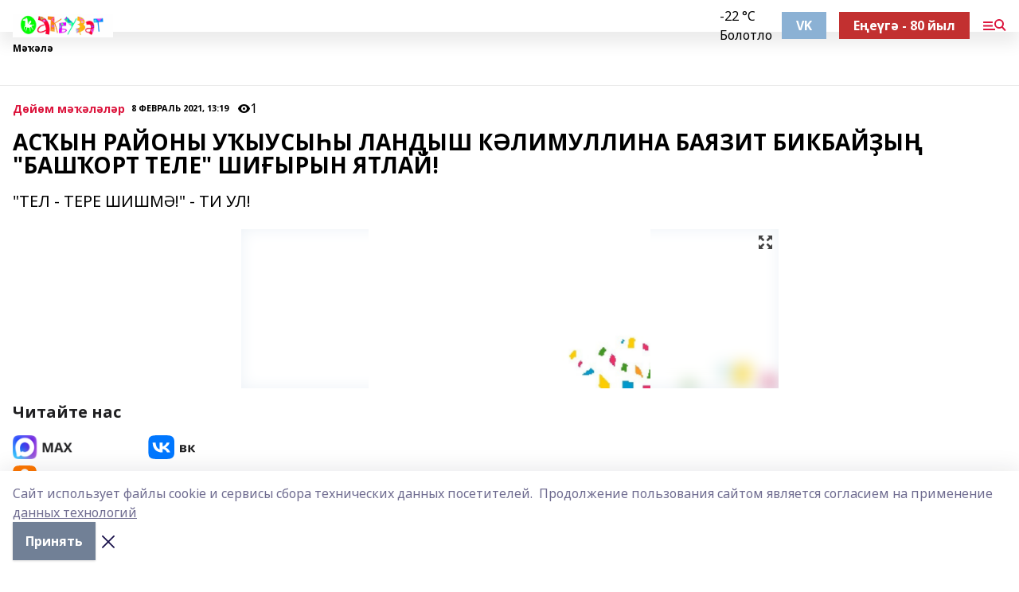

--- FILE ---
content_type: text/html; charset=utf-8
request_url: https://akbuzat-rb.ru/articles/common_material/2021-02-08/as-yn-rayony-u-yusy-y-landysh-k-limullina-bayazit-bikbay-y-bash-ort-tele-shi-yryn-yatlay-1661526
body_size: 28914
content:
<!doctype html>
<html data-n-head-ssr lang="ru" data-n-head="%7B%22lang%22:%7B%22ssr%22:%22ru%22%7D%7D">
  <head >
    <title>АСҠЫН РАЙОНЫ УҠЫУСЫҺЫ ЛАНДЫШ КӘЛИМУЛЛИНА БАЯЗИТ БИКБАЙҘЫҢ  &quot;БАШҠОРТ ТЕЛЕ&quot;  ШИҒЫРЫН ЯТЛАЙ!</title><meta data-n-head="ssr" data-hid="google" name="google" content="notranslate"><meta data-n-head="ssr" data-hid="charset" charset="utf-8"><meta data-n-head="ssr" name="viewport" content="width=1300"><meta data-n-head="ssr" data-hid="og:url" property="og:url" content="https://akbuzat-rb.ru/articles/common_material/2021-02-08/as-yn-rayony-u-yusy-y-landysh-k-limullina-bayazit-bikbay-y-bash-ort-tele-shi-yryn-yatlay-1661526"><meta data-n-head="ssr" data-hid="og:type" property="og:type" content="article"><meta data-n-head="ssr" name="yandex-verification" content="7447bede3b2b9a9a"><meta data-n-head="ssr" name="google-site-verification" content="JNr1hre1N5vBQg1-Gz9mrr73rFDFX2lNxc4vJuddAUo"><meta data-n-head="ssr" data-hid="og:title" property="og:title" content="АСҠЫН РАЙОНЫ УҠЫУСЫҺЫ ЛАНДЫШ КӘЛИМУЛЛИНА БАЯЗИТ БИКБАЙҘЫҢ  &quot;БАШҠОРТ ТЕЛЕ&quot;  ШИҒЫРЫН ЯТЛАЙ!"><meta data-n-head="ssr" data-hid="og:description" property="og:description" content="&quot;ТЕЛ - ТЕРЕ ШИШМӘ!&quot; - ТИ УЛ!"><meta data-n-head="ssr" data-hid="description" name="description" content="&quot;ТЕЛ - ТЕРЕ ШИШМӘ!&quot; - ТИ УЛ!"><meta data-n-head="ssr" data-hid="og:image" property="og:image" content="https://akbuzat-rb.ru/attachments/0e24afa2bc71a4be8f1e878d7d5d81c03280e5a3/store/crop/0/0/675/382/675/382/0/7356ca48288b18dd7fa8d6f505893982abfb1c0654132df5cdacbb6d7a6a/placeholder.png"><link data-n-head="ssr" rel="icon" href="https://api.bashinform.ru/attachments/7c504e67432fefb69b5e1aee27e84f975bf63233/store/7f252d7bbc41818e1b6fc9887f1ac138052bdc45f5f71fffe325649d6ec1/Logo.png"><link data-n-head="ssr" rel="canonical" href="https://akbuzat-rb.ru/articles/common_material/2021-02-08/as-yn-rayony-u-yusy-y-landysh-k-limullina-bayazit-bikbay-y-bash-ort-tele-shi-yryn-yatlay-1661526"><link data-n-head="ssr" rel="preconnect" href="https://fonts.googleapis.com"><link data-n-head="ssr" rel="stylesheet" href="/fonts/noto-sans/index.css"><link data-n-head="ssr" rel="stylesheet" href="https://fonts.googleapis.com/css2?family=Noto+Serif:wght@400;700&amp;display=swap"><link data-n-head="ssr" rel="stylesheet" href="https://fonts.googleapis.com/css2?family=Inter:wght@400;600;700;900&amp;display=swap"><link data-n-head="ssr" rel="stylesheet" href="https://fonts.googleapis.com/css2?family=Montserrat:wght@400;700&amp;display=swap"><link data-n-head="ssr" rel="stylesheet" href="https://fonts.googleapis.com/css2?family=Pacifico&amp;display=swap"><style data-n-head="ssr">:root { --active-color: #DC143C; }</style><script data-n-head="ssr" src="https://yastatic.net/pcode/adfox/loader.js" crossorigin="anonymous"></script><script data-n-head="ssr" src="https://vk.com/js/api/openapi.js" async></script><script data-n-head="ssr" src="https://widget.sparrow.ru/js/embed.js" async></script><script data-n-head="ssr" src="https://yandex.ru/ads/system/header-bidding.js" async></script><script data-n-head="ssr" src="https://ads.digitalcaramel.com/js/bashinform.ru.js" type="text/javascript"></script><script data-n-head="ssr">window.yaContextCb = window.yaContextCb || []</script><script data-n-head="ssr" src="https://yandex.ru/ads/system/context.js" async></script><script data-n-head="ssr" type="application/ld+json">{
            "@context": "https://schema.org",
            "@type": "NewsArticle",
            "mainEntityOfPage": {
              "@type": "WebPage",
              "@id": "https://akbuzat-rb.ru/articles/common_material/2021-02-08/as-yn-rayony-u-yusy-y-landysh-k-limullina-bayazit-bikbay-y-bash-ort-tele-shi-yryn-yatlay-1661526"
            },
            "headline" : "АСҠЫН РАЙОНЫ УҠЫУСЫҺЫ ЛАНДЫШ КӘЛИМУЛЛИНА БАЯЗИТ БИКБАЙҘЫҢ  "БАШҠОРТ ТЕЛЕ"  ШИҒЫРЫН ЯТЛАЙ!",
            "image": [
              "https://akbuzat-rb.ru/attachments/0e24afa2bc71a4be8f1e878d7d5d81c03280e5a3/store/crop/0/0/675/382/675/382/0/7356ca48288b18dd7fa8d6f505893982abfb1c0654132df5cdacbb6d7a6a/placeholder.png"
            ],
            "datePublished": "2021-02-08T13:19:23.000+05:00",
            "author": [{"@type":"Person","name":"Лариса Абдуллина"}],
            "publisher": {
              "@type": "Organization",
              "name": "Аҡбуҙат",
              "logo": {
                "@type": "ImageObject",
                "url": "https://api.bashinform.ru/attachments/299a595f06979e672d67ec3e7c6a2fce05b6cac6/store/f395afe15579748691df2792bd42b84fe756a9e63ae3f0c58bbd903b57d2/Logo.png"
              }
            },
            "description": ""ТЕЛ - ТЕРЕ ШИШМӘ!" - ТИ УЛ!"
          }</script><link rel="preload" href="/_nuxt/05b0bf6.js" as="script"><link rel="preload" href="/_nuxt/622ad3e.js" as="script"><link rel="preload" href="/_nuxt/95dcbeb.js" as="script"><link rel="preload" href="/_nuxt/b4f0b53.js" as="script"><link rel="preload" href="/_nuxt/a4b02bc.js" as="script"><link rel="preload" href="/_nuxt/1f4701a.js" as="script"><link rel="preload" href="/_nuxt/bb7a823.js" as="script"><link rel="preload" href="/_nuxt/61cd1ad.js" as="script"><link rel="preload" href="/_nuxt/3795d03.js" as="script"><link rel="preload" href="/_nuxt/9842943.js" as="script"><style data-vue-ssr-id="02097838:0 0211d3d2:0 7e56e4e3:0 78c231fa:0 2b202313:0 3ba5510c:0 7deb7420:0 7501b878:0 67a80222:0 01f9c408:0 f11faff8:0 01b9542b:0 74a8f3db:0 fd82e6f0:0 69552a97:0 2bc4b7f8:0 77d4baa4:0 6f94af7f:0 0a7c8cf7:0 67baf181:0 3eb3f9ae:0 0684d134:0 7eba589d:0 44e53ad8:0 d15e8f64:0">.fade-enter,.fade-leave-to{opacity:0}.fade-enter-active,.fade-leave-active{transition:opacity .2s ease}.fade-up-enter-active,.fade-up-leave-active{transition:all .35s}.fade-up-enter,.fade-up-leave-to{opacity:0;transform:translateY(-20px)}.rubric-date{display:flex;align-items:flex-end;margin-bottom:1rem}.cm-rubric{font-weight:700;font-size:14px;margin-right:.5rem;color:var(--active-color)}.cm-date{font-size:11px;text-transform:uppercase;font-weight:700}.cm-story{font-weight:700;font-size:14px;margin-left:.5rem;margin-right:.5rem;color:var(--active-color)}.serif-text{font-family:Noto Serif,serif;line-height:1.65;font-size:17px}.bg-img{background-size:cover;background-position:50%;height:0;position:relative;background-color:#e2e2e2;padding-bottom:56%;>img{position:absolute;left:0;top:0;width:100%;height:100%;-o-object-fit:cover;object-fit:cover;-o-object-position:center;object-position:center}}.btn{--text-opacity:1;color:#fff;color:rgba(255,255,255,var(--text-opacity));text-align:center;padding-top:1.5rem;padding-bottom:1.5rem;font-weight:700;cursor:pointer;margin-top:2rem;border-radius:8px;font-size:20px;background:var(--active-color)}.checkbox{border-radius:.5rem;border-width:1px;margin-right:1.25rem;cursor:pointer;border-color:#e9e9eb;width:32px;height:32px}.checkbox.__active{background:var(--active-color) 50% no-repeat url([data-uri]);border-color:var(--active-color)}.h1{margin-top:1rem;margin-bottom:1.5rem;font-weight:700;line-height:1.07;font-size:32px}.all-matters{text-align:center;cursor:pointer;padding-top:1.5rem;padding-bottom:1.5rem;font-weight:700;margin-bottom:2rem;border-radius:8px;background:#f5f5f5;font-size:20px}.all-matters.__small{padding-top:.75rem;padding-bottom:.75rem;margin-top:1.5rem;font-size:14px;border-radius:4px}[data-desktop]{.rubric-date{margin-bottom:1.25rem}.h1{font-size:46px;margin-top:1.5rem;margin-bottom:1.5rem}section.cols{display:grid;margin-left:58px;grid-gap:16px;grid-template-columns:816px 42px 300px}section.list-cols{display:grid;grid-gap:40px;grid-template-columns:1fr 300px}.matter-grid{display:flex;flex-wrap:wrap;margin-right:-16px}.top-sticky{position:-webkit-sticky;position:sticky;top:48px}.top-sticky.local{top:56px}.top-sticky.ig{top:86px}.top-sticky-matter{position:-webkit-sticky;position:sticky;z-index:1;top:102px}.top-sticky-matter.local{top:110px}.top-sticky-matter.ig{top:140px}}.search-form{display:flex;border-bottom-width:1px;--border-opacity:1;border-color:#fff;border-color:rgba(255,255,255,var(--border-opacity));padding-bottom:.75rem;justify-content:space-between;align-items:center;--text-opacity:1;color:#fff;color:rgba(255,255,255,var(--text-opacity));.reset{cursor:pointer;opacity:.5;display:block}input{background-color:transparent;border-style:none;--text-opacity:1;color:#fff;color:rgba(255,255,255,var(--text-opacity));outline:2px solid transparent;outline-offset:2px;width:66.666667%;font-size:20px}input::-moz-placeholder{color:hsla(0,0%,100%,.18824)}input:-ms-input-placeholder{color:hsla(0,0%,100%,.18824)}input::placeholder{color:hsla(0,0%,100%,.18824)}}[data-desktop] .search-form{width:820px;button{border-radius:.25rem;font-weight:700;padding:.5rem 1.5rem;cursor:pointer;--text-opacity:1;color:#fff;color:rgba(255,255,255,var(--text-opacity));font-size:22px;background:var(--active-color)}input{font-size:28px}.reset{margin-right:2rem;margin-left:auto}}html.locked{overflow:hidden}html{body{letter-spacing:-.03em;font-family:Noto Sans,sans-serif;line-height:1.19;font-size:14px}ol,ul{margin-left:2rem;margin-bottom:1rem;li{margin-bottom:.5rem}}ol{list-style-type:decimal}ul{list-style-type:disc}a{cursor:pointer;color:inherit}iframe,img,object,video{max-width:100%}}.container{padding-left:16px;padding-right:16px}[data-desktop]{min-width:1250px;.container{margin-left:auto;margin-right:auto;padding-left:0;padding-right:0;width:1250px}}
/*! normalize.css v8.0.1 | MIT License | github.com/necolas/normalize.css */html{line-height:1.15;-webkit-text-size-adjust:100%}body{margin:0}main{display:block}h1{font-size:2em;margin:.67em 0}hr{box-sizing:content-box;height:0;overflow:visible}pre{font-family:monospace,monospace;font-size:1em}a{background-color:transparent}abbr[title]{border-bottom:none;text-decoration:underline;-webkit-text-decoration:underline dotted;text-decoration:underline dotted}b,strong{font-weight:bolder}code,kbd,samp{font-family:monospace,monospace;font-size:1em}small{font-size:80%}sub,sup{font-size:75%;line-height:0;position:relative;vertical-align:baseline}sub{bottom:-.25em}sup{top:-.5em}img{border-style:none}button,input,optgroup,select,textarea{font-family:inherit;font-size:100%;line-height:1.15;margin:0}button,input{overflow:visible}button,select{text-transform:none}[type=button],[type=reset],[type=submit],button{-webkit-appearance:button}[type=button]::-moz-focus-inner,[type=reset]::-moz-focus-inner,[type=submit]::-moz-focus-inner,button::-moz-focus-inner{border-style:none;padding:0}[type=button]:-moz-focusring,[type=reset]:-moz-focusring,[type=submit]:-moz-focusring,button:-moz-focusring{outline:1px dotted ButtonText}fieldset{padding:.35em .75em .625em}legend{box-sizing:border-box;color:inherit;display:table;max-width:100%;padding:0;white-space:normal}progress{vertical-align:baseline}textarea{overflow:auto}[type=checkbox],[type=radio]{box-sizing:border-box;padding:0}[type=number]::-webkit-inner-spin-button,[type=number]::-webkit-outer-spin-button{height:auto}[type=search]{-webkit-appearance:textfield;outline-offset:-2px}[type=search]::-webkit-search-decoration{-webkit-appearance:none}::-webkit-file-upload-button{-webkit-appearance:button;font:inherit}details{display:block}summary{display:list-item}[hidden],template{display:none}blockquote,dd,dl,figure,h1,h2,h3,h4,h5,h6,hr,p,pre{margin:0}button{background-color:transparent;background-image:none}button:focus{outline:1px dotted;outline:5px auto -webkit-focus-ring-color}fieldset,ol,ul{margin:0;padding:0}ol,ul{list-style:none}html{font-family:Noto Sans,sans-serif;line-height:1.5}*,:after,:before{box-sizing:border-box;border:0 solid #e2e8f0}hr{border-top-width:1px}img{border-style:solid}textarea{resize:vertical}input::-moz-placeholder,textarea::-moz-placeholder{color:#a0aec0}input:-ms-input-placeholder,textarea:-ms-input-placeholder{color:#a0aec0}input::placeholder,textarea::placeholder{color:#a0aec0}[role=button],button{cursor:pointer}table{border-collapse:collapse}h1,h2,h3,h4,h5,h6{font-size:inherit;font-weight:inherit}a{color:inherit;text-decoration:inherit}button,input,optgroup,select,textarea{padding:0;line-height:inherit;color:inherit}code,kbd,pre,samp{font-family:Menlo,Monaco,Consolas,"Liberation Mono","Courier New",monospace}audio,canvas,embed,iframe,img,object,svg,video{display:block;vertical-align:middle}img,video{max-width:100%;height:auto}.appearance-none{-webkit-appearance:none;-moz-appearance:none;appearance:none}.bg-transparent{background-color:transparent}.bg-black{--bg-opacity:1;background-color:#000;background-color:rgba(0,0,0,var(--bg-opacity))}.bg-white{--bg-opacity:1;background-color:#fff;background-color:rgba(255,255,255,var(--bg-opacity))}.bg-gray-200{--bg-opacity:1;background-color:#edf2f7;background-color:rgba(237,242,247,var(--bg-opacity))}.bg-center{background-position:50%}.bg-top{background-position:top}.bg-no-repeat{background-repeat:no-repeat}.bg-cover{background-size:cover}.bg-contain{background-size:contain}.border-collapse{border-collapse:collapse}.border-black{--border-opacity:1;border-color:#000;border-color:rgba(0,0,0,var(--border-opacity))}.border-blue-400{--border-opacity:1;border-color:#63b3ed;border-color:rgba(99,179,237,var(--border-opacity))}.rounded{border-radius:.25rem}.rounded-lg{border-radius:.5rem}.rounded-full{border-radius:9999px}.border-none{border-style:none}.border-2{border-width:2px}.border-4{border-width:4px}.border{border-width:1px}.border-t-0{border-top-width:0}.border-t{border-top-width:1px}.border-b{border-bottom-width:1px}.cursor-pointer{cursor:pointer}.block{display:block}.inline-block{display:inline-block}.flex{display:flex}.table{display:table}.grid{display:grid}.hidden{display:none}.flex-col{flex-direction:column}.flex-wrap{flex-wrap:wrap}.flex-no-wrap{flex-wrap:nowrap}.items-center{align-items:center}.justify-center{justify-content:center}.justify-between{justify-content:space-between}.flex-grow-0{flex-grow:0}.flex-shrink-0{flex-shrink:0}.order-first{order:-9999}.order-last{order:9999}.font-sans{font-family:Noto Sans,sans-serif}.font-serif{font-family:Noto Serif,serif}.font-medium{font-weight:500}.font-semibold{font-weight:600}.font-bold{font-weight:700}.h-6{height:1.5rem}.h-12{height:3rem}.h-auto{height:auto}.h-full{height:100%}.text-xs{font-size:11px}.text-sm{font-size:12px}.text-base{font-size:14px}.text-lg{font-size:16px}.text-xl{font-size:18px}.text-2xl{font-size:21px}.text-3xl{font-size:30px}.text-4xl{font-size:46px}.leading-6{line-height:1.5rem}.leading-none{line-height:1}.leading-tight{line-height:1.07}.leading-snug{line-height:1.125}.m-0{margin:0}.my-0{margin-top:0;margin-bottom:0}.mx-0{margin-left:0;margin-right:0}.mx-1{margin-left:.25rem;margin-right:.25rem}.mx-2{margin-left:.5rem;margin-right:.5rem}.my-4{margin-top:1rem;margin-bottom:1rem}.mx-4{margin-left:1rem;margin-right:1rem}.my-5{margin-top:1.25rem;margin-bottom:1.25rem}.mx-5{margin-left:1.25rem;margin-right:1.25rem}.my-6{margin-top:1.5rem;margin-bottom:1.5rem}.my-8{margin-top:2rem;margin-bottom:2rem}.mx-auto{margin-left:auto;margin-right:auto}.-mx-3{margin-left:-.75rem;margin-right:-.75rem}.-my-4{margin-top:-1rem;margin-bottom:-1rem}.mt-0{margin-top:0}.mr-0{margin-right:0}.mb-0{margin-bottom:0}.ml-0{margin-left:0}.mt-1{margin-top:.25rem}.mr-1{margin-right:.25rem}.mb-1{margin-bottom:.25rem}.ml-1{margin-left:.25rem}.mt-2{margin-top:.5rem}.mr-2{margin-right:.5rem}.mb-2{margin-bottom:.5rem}.ml-2{margin-left:.5rem}.mt-3{margin-top:.75rem}.mr-3{margin-right:.75rem}.mb-3{margin-bottom:.75rem}.mt-4{margin-top:1rem}.mr-4{margin-right:1rem}.mb-4{margin-bottom:1rem}.ml-4{margin-left:1rem}.mt-5{margin-top:1.25rem}.mr-5{margin-right:1.25rem}.mb-5{margin-bottom:1.25rem}.mt-6{margin-top:1.5rem}.mr-6{margin-right:1.5rem}.mb-6{margin-bottom:1.5rem}.mt-8{margin-top:2rem}.mr-8{margin-right:2rem}.mb-8{margin-bottom:2rem}.ml-8{margin-left:2rem}.mt-10{margin-top:2.5rem}.ml-10{margin-left:2.5rem}.mt-12{margin-top:3rem}.mb-12{margin-bottom:3rem}.mt-16{margin-top:4rem}.mb-16{margin-bottom:4rem}.mr-20{margin-right:5rem}.mr-auto{margin-right:auto}.ml-auto{margin-left:auto}.-mt-2{margin-top:-.5rem}.max-w-none{max-width:none}.max-w-full{max-width:100%}.object-contain{-o-object-fit:contain;object-fit:contain}.object-cover{-o-object-fit:cover;object-fit:cover}.object-center{-o-object-position:center;object-position:center}.opacity-0{opacity:0}.opacity-50{opacity:.5}.outline-none{outline:2px solid transparent;outline-offset:2px}.overflow-auto{overflow:auto}.overflow-hidden{overflow:hidden}.overflow-visible{overflow:visible}.p-0{padding:0}.p-2{padding:.5rem}.p-3{padding:.75rem}.p-4{padding:1rem}.p-8{padding:2rem}.px-0{padding-left:0;padding-right:0}.py-1{padding-top:.25rem;padding-bottom:.25rem}.px-1{padding-left:.25rem;padding-right:.25rem}.py-2{padding-top:.5rem;padding-bottom:.5rem}.px-2{padding-left:.5rem;padding-right:.5rem}.py-3{padding-top:.75rem;padding-bottom:.75rem}.px-3{padding-left:.75rem;padding-right:.75rem}.py-4{padding-top:1rem;padding-bottom:1rem}.px-4{padding-left:1rem;padding-right:1rem}.px-5{padding-left:1.25rem;padding-right:1.25rem}.px-6{padding-left:1.5rem;padding-right:1.5rem}.py-8{padding-top:2rem;padding-bottom:2rem}.py-10{padding-top:2.5rem;padding-bottom:2.5rem}.pt-0{padding-top:0}.pr-0{padding-right:0}.pb-0{padding-bottom:0}.pt-1{padding-top:.25rem}.pt-2{padding-top:.5rem}.pb-2{padding-bottom:.5rem}.pl-2{padding-left:.5rem}.pt-3{padding-top:.75rem}.pb-3{padding-bottom:.75rem}.pt-4{padding-top:1rem}.pr-4{padding-right:1rem}.pb-4{padding-bottom:1rem}.pl-4{padding-left:1rem}.pt-5{padding-top:1.25rem}.pr-5{padding-right:1.25rem}.pb-5{padding-bottom:1.25rem}.pl-5{padding-left:1.25rem}.pt-6{padding-top:1.5rem}.pb-6{padding-bottom:1.5rem}.pl-6{padding-left:1.5rem}.pt-8{padding-top:2rem}.pb-8{padding-bottom:2rem}.pr-10{padding-right:2.5rem}.pb-12{padding-bottom:3rem}.pl-12{padding-left:3rem}.pb-16{padding-bottom:4rem}.pointer-events-none{pointer-events:none}.fixed{position:fixed}.absolute{position:absolute}.relative{position:relative}.sticky{position:-webkit-sticky;position:sticky}.top-0{top:0}.right-0{right:0}.bottom-0{bottom:0}.left-0{left:0}.left-auto{left:auto}.shadow{box-shadow:0 1px 3px 0 rgba(0,0,0,.1),0 1px 2px 0 rgba(0,0,0,.06)}.shadow-none{box-shadow:none}.text-center{text-align:center}.text-right{text-align:right}.text-transparent{color:transparent}.text-black{--text-opacity:1;color:#000;color:rgba(0,0,0,var(--text-opacity))}.text-white{--text-opacity:1;color:#fff;color:rgba(255,255,255,var(--text-opacity))}.text-gray-600{--text-opacity:1;color:#718096;color:rgba(113,128,150,var(--text-opacity))}.text-gray-700{--text-opacity:1;color:#4a5568;color:rgba(74,85,104,var(--text-opacity))}.uppercase{text-transform:uppercase}.underline{text-decoration:underline}.tracking-tight{letter-spacing:-.05em}.select-none{-webkit-user-select:none;-moz-user-select:none;-ms-user-select:none;user-select:none}.select-all{-webkit-user-select:all;-moz-user-select:all;-ms-user-select:all;user-select:all}.visible{visibility:visible}.invisible{visibility:hidden}.whitespace-no-wrap{white-space:nowrap}.w-auto{width:auto}.w-1\/3{width:33.333333%}.w-full{width:100%}.z-20{z-index:20}.z-50{z-index:50}.gap-1{grid-gap:.25rem;gap:.25rem}.gap-2{grid-gap:.5rem;gap:.5rem}.gap-3{grid-gap:.75rem;gap:.75rem}.gap-4{grid-gap:1rem;gap:1rem}.gap-5{grid-gap:1.25rem;gap:1.25rem}.gap-6{grid-gap:1.5rem;gap:1.5rem}.gap-8{grid-gap:2rem;gap:2rem}.gap-10{grid-gap:2.5rem;gap:2.5rem}.grid-cols-1{grid-template-columns:repeat(1,minmax(0,1fr))}.grid-cols-2{grid-template-columns:repeat(2,minmax(0,1fr))}.grid-cols-3{grid-template-columns:repeat(3,minmax(0,1fr))}.grid-cols-4{grid-template-columns:repeat(4,minmax(0,1fr))}.grid-cols-5{grid-template-columns:repeat(5,minmax(0,1fr))}.transform{--transform-translate-x:0;--transform-translate-y:0;--transform-rotate:0;--transform-skew-x:0;--transform-skew-y:0;--transform-scale-x:1;--transform-scale-y:1;transform:translateX(var(--transform-translate-x)) translateY(var(--transform-translate-y)) rotate(var(--transform-rotate)) skewX(var(--transform-skew-x)) skewY(var(--transform-skew-y)) scaleX(var(--transform-scale-x)) scaleY(var(--transform-scale-y))}.transition-all{transition-property:all}.transition{transition-property:background-color,border-color,color,fill,stroke,opacity,box-shadow,transform}@-webkit-keyframes spin{to{transform:rotate(1turn)}}@keyframes spin{to{transform:rotate(1turn)}}@-webkit-keyframes ping{75%,to{transform:scale(2);opacity:0}}@keyframes ping{75%,to{transform:scale(2);opacity:0}}@-webkit-keyframes pulse{50%{opacity:.5}}@keyframes pulse{50%{opacity:.5}}@-webkit-keyframes bounce{0%,to{transform:translateY(-25%);-webkit-animation-timing-function:cubic-bezier(.8,0,1,1);animation-timing-function:cubic-bezier(.8,0,1,1)}50%{transform:none;-webkit-animation-timing-function:cubic-bezier(0,0,.2,1);animation-timing-function:cubic-bezier(0,0,.2,1)}}@keyframes bounce{0%,to{transform:translateY(-25%);-webkit-animation-timing-function:cubic-bezier(.8,0,1,1);animation-timing-function:cubic-bezier(.8,0,1,1)}50%{transform:none;-webkit-animation-timing-function:cubic-bezier(0,0,.2,1);animation-timing-function:cubic-bezier(0,0,.2,1)}}
.nuxt-progress{position:fixed;top:0;left:0;right:0;height:2px;width:0;opacity:1;transition:width .1s,opacity .4s;background-color:var(--active-color);z-index:999999}.nuxt-progress.nuxt-progress-notransition{transition:none}.nuxt-progress-failed{background-color:red}
.page_1iNBq{position:relative;min-height:65vh}[data-desktop]{.topBanner_Im5IM{margin-left:auto;margin-right:auto;width:1256px}}
.bnr_2VvRX{margin-left:auto;margin-right:auto;width:300px}.bnr_2VvRX:not(:empty){margin-bottom:1rem}.bnrContainer_1ho9N.mb-0 .bnr_2VvRX{margin-bottom:0}[data-desktop]{.bnr_2VvRX{width:auto;margin-left:0;margin-right:0}}
.topline-container[data-v-7682f57c]{position:-webkit-sticky;position:sticky;top:0;z-index:10}.bottom-menu[data-v-7682f57c]{--bg-opacity:1;background-color:#fff;background-color:rgba(255,255,255,var(--bg-opacity));height:45px;box-shadow:0 15px 20px rgba(0,0,0,.08)}.bottom-menu.__dark[data-v-7682f57c]{--bg-opacity:1;background-color:#000;background-color:rgba(0,0,0,var(--bg-opacity));.bottom-menu-link{--text-opacity:1;color:#fff;color:rgba(255,255,255,var(--text-opacity))}.bottom-menu-link:hover{color:var(--active-color)}}.bottom-menu-links[data-v-7682f57c]{display:flex;overflow:auto;grid-gap:1rem;gap:1rem;padding-top:1rem;padding-bottom:1rem;scrollbar-width:none}.bottom-menu-links[data-v-7682f57c]::-webkit-scrollbar{display:none}.bottom-menu-link[data-v-7682f57c]{white-space:nowrap;font-weight:700}.bottom-menu-link[data-v-7682f57c]:hover{color:var(--active-color)}
.topline_KUXuM{--bg-opacity:1;background-color:#fff;background-color:rgba(255,255,255,var(--bg-opacity));padding-top:.5rem;padding-bottom:.5rem;position:relative;box-shadow:0 15px 20px rgba(0,0,0,.08);height:40px;z-index:1}.topline_KUXuM.__dark_3HDH5{--bg-opacity:1;background-color:#000;background-color:rgba(0,0,0,var(--bg-opacity))}[data-desktop]{.topline_KUXuM{height:50px}}
.container_3LUUG{display:flex;align-items:center;justify-content:space-between}.container_3LUUG.__dark_AMgBk{.logo_1geVj{--text-opacity:1;color:#fff;color:rgba(255,255,255,var(--text-opacity))}.menu-trigger_2_P72{--bg-opacity:1;background-color:#fff;background-color:rgba(255,255,255,var(--bg-opacity))}.lang_107ai,.topline-item_1BCyx{--text-opacity:1;color:#fff;color:rgba(255,255,255,var(--text-opacity))}.lang_107ai{background-image:url([data-uri])}}.lang_107ai{margin-left:auto;margin-right:1.25rem;padding-right:1rem;padding-left:.5rem;cursor:pointer;display:flex;align-items:center;font-weight:700;-webkit-appearance:none;-moz-appearance:none;appearance:none;outline:2px solid transparent;outline-offset:2px;text-transform:uppercase;background:no-repeat url([data-uri]) calc(100% - 3px) 50%}.logo-img_9ttWw{max-height:30px}.logo-text_Gwlnp{white-space:nowrap;font-family:Pacifico,serif;font-size:24px;line-height:.9;color:var(--active-color)}.menu-trigger_2_P72{cursor:pointer;width:30px;height:24px;background:var(--active-color);-webkit-mask:no-repeat url(/_nuxt/img/menu.cffb7c4.svg) center;mask:no-repeat url(/_nuxt/img/menu.cffb7c4.svg) center}.menu-trigger_2_P72.__cross_3NUSb{-webkit-mask-image:url([data-uri]);mask-image:url([data-uri])}.topline-item_1BCyx{font-weight:700;line-height:1;margin-right:16px}.topline-item_1BCyx,.topline-item_1BCyx.blue_1SDgs,.topline-item_1BCyx.red_1EmKm{--text-opacity:1;color:#fff;color:rgba(255,255,255,var(--text-opacity))}.topline-item_1BCyx.blue_1SDgs,.topline-item_1BCyx.red_1EmKm{padding:9px 18px;background:#8bb1d4}.topline-item_1BCyx.red_1EmKm{background:#c23030}.topline-item_1BCyx.default_3xuLv{font-size:12px;color:var(--active-color);max-width:100px}[data-desktop]{.logo-img_9ttWw{max-height:40px}.logo-text_Gwlnp{position:relative;top:-3px;font-size:36px}.slogan-desktop_2LraR{font-size:11px;margin-left:2.5rem;font-weight:700;text-transform:uppercase;color:#5e6a70}.lang_107ai{margin-left:0}}
.weather[data-v-f75b9a02]{display:flex;align-items:center;.icon{border-radius:9999px;margin-right:.5rem;background:var(--active-color) no-repeat 50%/11px;width:18px;height:18px}.clear{background-image:url(/_nuxt/img/clear.504a39c.svg)}.clouds{background-image:url(/_nuxt/img/clouds.35bb1b1.svg)}.few_clouds{background-image:url(/_nuxt/img/few_clouds.849e8ce.svg)}.rain{background-image:url(/_nuxt/img/rain.fa221cc.svg)}.snow{background-image:url(/_nuxt/img/snow.3971728.svg)}.thunderstorm_w_rain{background-image:url(/_nuxt/img/thunderstorm_w_rain.f4f5bf2.svg)}.thunderstorm{background-image:url(/_nuxt/img/thunderstorm.bbf00c1.svg)}.text{font-size:12px;font-weight:700;line-height:1;color:rgba(0,0,0,.9)}}.__dark.weather .text[data-v-f75b9a02]{--text-opacity:1;color:#fff;color:rgba(255,255,255,var(--text-opacity))}
.block_35WEi{position:-webkit-sticky;position:sticky;left:0;width:100%;padding-top:.75rem;padding-bottom:.75rem;--bg-opacity:1;background-color:#fff;background-color:rgba(255,255,255,var(--bg-opacity));--text-opacity:1;color:#000;color:rgba(0,0,0,var(--text-opacity));height:68px;z-index:8;border-bottom:1px solid rgba(0,0,0,.08235)}.block_35WEi.invisible_3bwn4{visibility:hidden}.block_35WEi.local_2u9p8,.block_35WEi.local_ext_2mSQw{top:40px}.block_35WEi.local_2u9p8.has_bottom_items_u0rcZ,.block_35WEi.local_ext_2mSQw.has_bottom_items_u0rcZ{top:85px}.block_35WEi.ig_3ld7e{top:50px}.block_35WEi.ig_3ld7e.has_bottom_items_u0rcZ{top:95px}.block_35WEi.bi_3BhQ1,.block_35WEi.bi_ext_1Yp6j{top:49px}.block_35WEi.bi_3BhQ1.has_bottom_items_u0rcZ,.block_35WEi.bi_ext_1Yp6j.has_bottom_items_u0rcZ{top:94px}.block_35WEi.red_wPGsU{background:#fdf3f3;.blockTitle_1BF2P{color:#d65a47}}.block_35WEi.blue_2AJX7{background:#e6ecf2;.blockTitle_1BF2P{color:#8bb1d4}}.block_35WEi{.loading_1RKbb{height:1.5rem;margin:0 auto}}.blockTitle_1BF2P{font-weight:700;font-size:12px;margin-bottom:.25rem;display:inline-block;overflow:hidden;max-height:1.2em;display:-webkit-box;-webkit-line-clamp:1;-webkit-box-orient:vertical;text-overflow:ellipsis}.items_2XU71{display:flex;overflow:auto;margin-left:-16px;margin-right:-16px;padding-left:16px;padding-right:16px}.items_2XU71::-webkit-scrollbar{display:none}.item_KFfAv{flex-shrink:0;flex-grow:0;padding-right:1rem;margin-right:1rem;font-weight:700;overflow:hidden;width:295px;max-height:2.4em;border-right:1px solid rgba(0,0,0,.08235);display:-webkit-box;-webkit-line-clamp:2;-webkit-box-orient:vertical;text-overflow:ellipsis}.item_KFfAv:hover{opacity:.75}[data-desktop]{.block_35WEi{height:54px}.block_35WEi.local_2u9p8,.block_35WEi.local_ext_2mSQw{top:50px}.block_35WEi.local_2u9p8.has_bottom_items_u0rcZ,.block_35WEi.local_ext_2mSQw.has_bottom_items_u0rcZ{top:95px}.block_35WEi.ig_3ld7e{top:80px}.block_35WEi.ig_3ld7e.has_bottom_items_u0rcZ{top:125px}.block_35WEi.bi_3BhQ1,.block_35WEi.bi_ext_1Yp6j{top:42px}.block_35WEi.bi_3BhQ1.has_bottom_items_u0rcZ,.block_35WEi.bi_ext_1Yp6j.has_bottom_items_u0rcZ{top:87px}.block_35WEi.image_3yONs{.prev_1cQoq{background-image:url([data-uri])}.next_827zB{background-image:url([data-uri])}}.wrapper_TrcU4{display:grid;grid-template-columns:240px calc(100% - 320px)}.next_827zB,.prev_1cQoq{position:absolute;cursor:pointer;width:24px;height:24px;top:4px;left:210px;background:url([data-uri])}.next_827zB{left:auto;right:15px;background:url([data-uri])}.blockTitle_1BF2P{font-size:18px;padding-right:2.5rem;margin-right:0;max-height:2.4em;-webkit-line-clamp:2}.items_2XU71{margin-left:0;padding-left:0;-ms-scroll-snap-type:x mandatory;scroll-snap-type:x mandatory;scroll-behavior:smooth;scrollbar-width:none}.item_KFfAv,.items_2XU71{margin-right:0;padding-right:0}.item_KFfAv{padding-left:1.25rem;scroll-snap-align:start;width:310px;border-left:1px solid rgba(0,0,0,.08235);border-right:none}}
@-webkit-keyframes rotate-data-v-8cdd8c10{0%{transform:rotate(0)}to{transform:rotate(1turn)}}@keyframes rotate-data-v-8cdd8c10{0%{transform:rotate(0)}to{transform:rotate(1turn)}}.component[data-v-8cdd8c10]{height:3rem;margin-top:1.5rem;margin-bottom:1.5rem;display:flex;justify-content:center;align-items:center;span{height:100%;width:4rem;background:no-repeat url(/_nuxt/img/loading.dd38236.svg) 50%/contain;-webkit-animation:rotate-data-v-8cdd8c10 .8s infinite;animation:rotate-data-v-8cdd8c10 .8s infinite}}
.promo_ZrQsB{text-align:center;display:block;--text-opacity:1;color:#fff;color:rgba(255,255,255,var(--text-opacity));font-weight:500;font-size:16px;line-height:1;position:relative;z-index:1;background:#d65a47;padding:6px 20px}[data-desktop]{.promo_ZrQsB{margin-left:auto;margin-right:auto;font-size:18px;padding:12px 40px}}
.feedTriggerMobile_1uP3h{text-align:center;width:100%;left:0;bottom:0;padding:1rem;color:#000;color:rgba(0,0,0,var(--text-opacity));background:#e7e7e7;filter:drop-shadow(0 -10px 30px rgba(0,0,0,.4))}.feedTriggerMobile_1uP3h,[data-desktop] .feedTriggerDesktop_eR1zC{position:fixed;font-weight:700;--text-opacity:1;z-index:8}[data-desktop] .feedTriggerDesktop_eR1zC{color:#fff;color:rgba(255,255,255,var(--text-opacity));cursor:pointer;padding:1rem 1rem 1rem 1.5rem;display:flex;align-items:center;justify-content:space-between;width:auto;font-size:28px;right:20px;bottom:20px;line-height:.85;background:var(--active-color);.new_36fkO{--bg-opacity:1;background-color:#fff;background-color:rgba(255,255,255,var(--bg-opacity));font-size:18px;padding:.25rem .5rem;margin-left:1rem;color:var(--active-color)}}
.noindex_1PbKm{display:block}.rubricDate_XPC5P{display:flex;margin-bottom:1rem;align-items:center;flex-wrap:wrap;grid-row-gap:.5rem;row-gap:.5rem}[data-desktop]{.rubricDate_XPC5P{margin-left:58px}.noindex_1PbKm,.pollContainer_25rgc{margin-left:40px}.noindex_1PbKm{width:700px}}
.h1_fQcc_{margin-top:0;margin-bottom:1rem;font-size:28px}.bigLead_37UJd{margin-bottom:1.25rem;font-size:20px}[data-desktop]{.h1_fQcc_{margin-bottom:1.25rem;margin-top:0;font-size:40px}.bigLead_37UJd{font-size:21px;margin-bottom:2rem}.smallLead_3mYo6{font-size:21px;font-weight:500}.leadImg_n0Xok{display:grid;grid-gap:2rem;gap:2rem;margin-bottom:2rem;grid-template-columns:repeat(2,minmax(0,1fr));margin-left:40px;width:700px}}
.partner[data-v-73e20f19]{margin-top:1rem;margin-bottom:1rem;color:rgba(0,0,0,.31373)}
.blurImgContainer_3_532{position:relative;overflow:hidden;--bg-opacity:1;background-color:#edf2f7;background-color:rgba(237,242,247,var(--bg-opacity));background-position:50%;background-repeat:no-repeat;display:flex;align-items:center;justify-content:center;aspect-ratio:16/9;background-image:url(/img/loading.svg)}.blurImgBlur_2fI8T{background-position:50%;background-size:cover;filter:blur(10px)}.blurImgBlur_2fI8T,.blurImgImg_ZaMSE{position:absolute;left:0;top:0;width:100%;height:100%}.blurImgImg_ZaMSE{-o-object-fit:contain;object-fit:contain;-o-object-position:center;object-position:center}.play_hPlPQ{background-size:contain;background-position:50%;background-repeat:no-repeat;position:relative;z-index:1;width:18%;min-width:30px;max-width:80px;aspect-ratio:1/1;background-image:url([data-uri])}[data-desktop]{.play_hPlPQ{min-width:35px}}
.fs-icon[data-v-2dcb0dcc]{position:absolute;cursor:pointer;right:0;top:0;transition-property:background-color,border-color,color,fill,stroke,opacity,box-shadow,transform;transition-duration:.3s;width:25px;height:25px;background:url(/_nuxt/img/fs.32f317e.svg) 0 100% no-repeat}
.photoText_slx0c{padding-top:.25rem;font-family:Noto Serif,serif;font-size:13px;a{color:var(--active-color)}}.author_1ZcJr{color:rgba(0,0,0,.50196);span{margin-right:.25rem}}[data-desktop]{.photoText_slx0c{padding-top:.75rem;font-size:12px;line-height:1}.author_1ZcJr{font-size:11px}}.photoText_slx0c.textWhite_m9vxt{--text-opacity:1;color:#fff;color:rgba(255,255,255,var(--text-opacity));.author_1ZcJr{--text-opacity:1;color:#fff;color:rgba(255,255,255,var(--text-opacity))}}
.block_1h4f8{margin-bottom:1.5rem}[data-desktop] .block_1h4f8{margin-bottom:2rem}
.readus_3o8ag{margin-bottom:1.5rem;font-weight:700;font-size:16px}.subscribeButton_2yILe{font-weight:700;--text-opacity:1;color:#fff;color:rgba(255,255,255,var(--text-opacity));text-align:center;letter-spacing:-.05em;background:var(--active-color);padding:0 8px 3px;border-radius:11px;font-size:15px;width:140px}.rTitle_ae5sX{margin-bottom:1rem;font-family:Noto Sans,sans-serif;font-weight:700;color:#202022;font-size:20px;font-style:normal;line-height:normal}.items_1vOtx{display:flex;flex-wrap:wrap;grid-gap:.75rem;gap:.75rem;max-width:360px}.items_1vOtx.regional_OHiaP{.socialIcon_1xwkP{width:calc(33% - 10px)}.socialIcon_1xwkP:first-child,.socialIcon_1xwkP:nth-child(2){width:calc(50% - 10px)}}.socialIcon_1xwkP{margin-bottom:.5rem;background-size:contain;background-repeat:no-repeat;flex-shrink:0;width:calc(50% - 10px);background-position:0;height:30px}.vkIcon_1J2rG{background-image:url(/_nuxt/img/vk.07bf3d5.svg)}.vkShortIcon_1XRTC{background-image:url(/_nuxt/img/vk-short.1e19426.svg)}.tgIcon_3Y6iI{background-image:url(/_nuxt/img/tg.bfb93b5.svg)}.zenIcon_1Vpt0{background-image:url(/_nuxt/img/zen.1c41c49.svg)}.okIcon_3Q4dv{background-image:url(/_nuxt/img/ok.de8d66c.svg)}.okShortIcon_12fSg{background-image:url(/_nuxt/img/ok-short.e0e3723.svg)}.maxIcon_3MreL{background-image:url(/_nuxt/img/max.da7c1ef.png)}[data-desktop]{.readus_3o8ag{margin-left:2.5rem}.items_1vOtx{flex-wrap:nowrap;max-width:none;align-items:center}.subscribeButton_2yILe{text-align:center;font-weight:700;width:auto;padding:4px 7px 7px;font-size:25px}.socialIcon_1xwkP{height:45px}.vkIcon_1J2rG{width:197px!important}.vkShortIcon_1XRTC{width:90px!important}.tgIcon_3Y6iI{width:160px!important}.zenIcon_1Vpt0{width:110px!important}.okIcon_3Q4dv{width:256px!important}.okShortIcon_12fSg{width:90px!important}.maxIcon_3MreL{width:110px!important}}
.socials_3qx1G{margin-bottom:1.5rem}.socials_3qx1G.__black a{--border-opacity:1;border-color:#000;border-color:rgba(0,0,0,var(--border-opacity))}.socials_3qx1G.__border-white_1pZ66 .items_JTU4t a{--border-opacity:1;border-color:#fff;border-color:rgba(255,255,255,var(--border-opacity))}.socials_3qx1G{a{display:block;background-position:50%;background-repeat:no-repeat;cursor:pointer;width:20%;border:.5px solid #e2e2e2;border-right-width:0;height:42px}a:last-child{border-right-width:1px}}.items_JTU4t{display:flex}.vk_3jS8H{background-image:url(/_nuxt/img/vk.a3fc87d.svg)}.ok_3Znis{background-image:url(/_nuxt/img/ok.480e53f.svg)}.wa_32a2a{background-image:url(/_nuxt/img/wa.f2f254d.svg)}.tg_1vndD{background-image:url([data-uri])}.print_3gkIT{background-image:url(/_nuxt/img/print.f5ef7f3.svg)}.max_sqBYC{background-image:url([data-uri])}[data-desktop]{.socials_3qx1G{margin-bottom:0;width:42px}.socials_3qx1G.__sticky{position:-webkit-sticky;position:sticky;top:102px}.socials_3qx1G.__sticky.local_3XMUZ{top:110px}.socials_3qx1G.__sticky.ig_zkzMn{top:140px}.socials_3qx1G{a{width:auto;border-width:1px;border-bottom-width:0}a:last-child{border-bottom-width:1px}}.items_JTU4t{display:block}}.socials_3qx1G.__dark_1QzU6{a{border-color:#373737}.vk_3jS8H{background-image:url(/_nuxt/img/vk-white.dc41d20.svg)}.ok_3Znis{background-image:url(/_nuxt/img/ok-white.c2036d3.svg)}.wa_32a2a{background-image:url(/_nuxt/img/wa-white.e567518.svg)}.tg_1vndD{background-image:url([data-uri])}.print_3gkIT{background-image:url(/_nuxt/img/print-white.f6fd3d9.svg)}.max_sqBYC{background-image:url([data-uri])}}
.blockTitle_2XRiy{margin-bottom:.75rem;font-weight:700;font-size:28px}.itemsContainer_3JjHp{overflow:auto;margin-right:-1rem}.items_Kf7PA{width:770px;display:flex;overflow:auto}.teaserItem_ZVyTH{padding:.75rem;background:#f2f2f4;width:240px;margin-right:16px;.img_3lUmb{margin-bottom:.5rem}.title_3KNuK{line-height:1.07;font-size:18px;font-weight:700}}.teaserItem_ZVyTH:hover .title_3KNuK{color:var(--active-color)}[data-desktop]{.blockTitle_2XRiy{font-size:30px}.itemsContainer_3JjHp{margin-right:0;overflow:visible}.items_Kf7PA{display:grid;grid-template-columns:repeat(3,minmax(0,1fr));grid-gap:1.5rem;gap:1.5rem;width:auto;overflow:visible}.teaserItem_ZVyTH{width:auto;margin-right:0;background-color:transparent;padding:0;.img_3lUmb{background:#8894a2 url(/_nuxt/img/pattern-mix.5c9ce73.svg) 100% 100% no-repeat;padding-right:40px}.title_3KNuK{font-size:21px}}}
.footer_2pohu{padding:2rem .75rem;margin-top:2rem;position:relative;background:#282828;color:#eceff1}[data-desktop]{.footer_2pohu{padding:2.5rem 0}}
.footerContainer_YJ8Ze{display:grid;grid-template-columns:repeat(1,minmax(0,1fr));grid-gap:20px;font-family:Inter,sans-serif;font-size:13px;line-height:1.38;a{--text-opacity:1;color:#fff;color:rgba(255,255,255,var(--text-opacity));opacity:.75}a:hover{opacity:.5}}.contacts_3N-fT{display:grid;grid-template-columns:repeat(1,minmax(0,1fr));grid-gap:.75rem;gap:.75rem}[data-desktop]{.footerContainer_YJ8Ze{grid-gap:2.5rem;gap:2.5rem;grid-template-columns:1fr 1fr 1fr 220px;padding-bottom:20px!important}.footerContainer_YJ8Ze.__2_3FM1O{grid-template-columns:1fr 220px}.footerContainer_YJ8Ze.__3_2yCD-{grid-template-columns:1fr 1fr 220px}.footerContainer_YJ8Ze.__4_33040{grid-template-columns:1fr 1fr 1fr 220px}}</style>
  </head>
  <body class="desktop " data-desktop="1" data-n-head="%7B%22class%22:%7B%22ssr%22:%22desktop%20%22%7D,%22data-desktop%22:%7B%22ssr%22:%221%22%7D%7D">
    <div data-server-rendered="true" id="__nuxt"><!----><div id="__layout"><div><!----> <div class="bg-white"><div class="bnrContainer_1ho9N mb-0 topBanner_Im5IM"><div title="banner_1" class="adfox-bnr bnr_2VvRX"></div></div> <!----> <div class="mb-0 bnrContainer_1ho9N"><div title="fullscreen" class="html-bnr bnr_2VvRX"></div></div> <!----></div> <div class="topline-container" data-v-7682f57c><div data-v-7682f57c><div class="topline_KUXuM"><div class="container container_3LUUG"><a href="/" class="nuxt-link-active"><img src="https://api.bashinform.ru/attachments/299a595f06979e672d67ec3e7c6a2fce05b6cac6/store/f395afe15579748691df2792bd42b84fe756a9e63ae3f0c58bbd903b57d2/Logo.png" class="logo-img_9ttWw"></a> <!----> <div class="weather ml-auto mr-3" data-v-f75b9a02><div class="icon clouds" data-v-f75b9a02></div> <div class="text" data-v-f75b9a02>-22 °С <br data-v-f75b9a02>Болотло</div></div> <a href="https://vk.com/journal_akbuzat" target="_blank" class="topline-item_1BCyx blue_1SDgs">VK</a><a href="/rubric/pobeda-80" target="_blank" class="topline-item_1BCyx red_1EmKm">Еңеүгә - 80 йыл</a> <!----> <div class="menu-trigger_2_P72"></div></div></div></div> <!----></div> <div><div class="block_35WEi undefined local_ext_2mSQw"><div class="component loading_1RKbb" data-v-8cdd8c10><span data-v-8cdd8c10></span></div></div> <!----> <div class="page_1iNBq"><div><!----> <div class="feedTriggerDesktop_eR1zC"><span>Бөтә яңылыҡтар</span> <!----></div></div> <div class="container mt-4"><div><div class="rubricDate_XPC5P"><a href="/articles/common_material" class="cm-rubric nuxt-link-active">Дөйөм мәҡәләләр</a> <div class="cm-date mr-2">8 Февраль 2021, 13:19</div> <div class="flex items-center gap-1 mx-1"><img src="[data-uri]" alt> <div>1</div></div> <!----></div> <section class="cols"><div><div class="mb-4"><!----> <h1 class="h1 h1_fQcc_">АСҠЫН РАЙОНЫ УҠЫУСЫҺЫ ЛАНДЫШ КӘЛИМУЛЛИНА БАЯЗИТ БИКБАЙҘЫҢ  &quot;БАШҠОРТ ТЕЛЕ&quot;  ШИҒЫРЫН ЯТЛАЙ!</h1> <h2 class="bigLead_37UJd">&quot;ТЕЛ - ТЕРЕ ШИШМӘ!&quot; - ТИ УЛ!</h2> <div data-v-73e20f19><!----> <!----></div> <!----> <div class="relative mx-auto" style="max-width:675px;"><div><div class="blurImgContainer_3_532" style="filter:brightness(100%);min-height:200px;"><div class="blurImgBlur_2fI8T" style="background-image:url(https://akbuzat-rb.ru/attachments/3fd3c41afee67d1595fd840f81de789c53effb8b/store/crop/0/0/675/382/1600/0/0/7356ca48288b18dd7fa8d6f505893982abfb1c0654132df5cdacbb6d7a6a/placeholder.png);"></div> <img src="https://akbuzat-rb.ru/attachments/3fd3c41afee67d1595fd840f81de789c53effb8b/store/crop/0/0/675/382/1600/0/0/7356ca48288b18dd7fa8d6f505893982abfb1c0654132df5cdacbb6d7a6a/placeholder.png" class="blurImgImg_ZaMSE"> <!----></div> <div class="fs-icon" data-v-2dcb0dcc></div></div> <!----></div></div> <!----> <div></div> <!----> <!----> <!----> <!----> <!----> <!----> <!----> <!----> <div class="readus_3o8ag"><div class="rTitle_ae5sX">Читайте нас</div> <div class="items_1vOtx regional_OHiaP"><a href="https://max.ru/journal_akbuzat" target="_blank" title="Открыть в новом окне." class="socialIcon_1xwkP maxIcon_3MreL"></a> <!----> <a href="https://vk.com/journal_akbuzat" target="_blank" title="Открыть в новом окне." class="socialIcon_1xwkP vkShortIcon_1XRTC"></a> <!----> <a href="https://ok.ru/group/54394944290946" target="_blank" title="Открыть в новом окне." class="socialIcon_1xwkP okShortIcon_12fSg"></a></div></div></div> <div><div class="__sticky socials_3qx1G"><div class="items_JTU4t"><a class="vk_3jS8H"></a><a class="tg_1vndD"></a><a class="wa_32a2a"></a><a class="ok_3Znis"></a><a class="max_sqBYC"></a> <a class="print_3gkIT"></a></div></div></div> <div><div class="top-sticky-matter "><div class="flex bnrContainer_1ho9N"><div title="banner_6" class="adfox-bnr bnr_2VvRX"></div></div> <div class="flex bnrContainer_1ho9N"><div title="banner_9" class="html-bnr bnr_2VvRX"></div></div></div></div></section></div> <!----> <div><!----> <!----> <div class="mb-8"><div class="blockTitle_2XRiy">Новости партнеров</div> <div class="itemsContainer_3JjHp"><div class="items_Kf7PA"><a href="https://fotobank02.ru/" class="teaserItem_ZVyTH"><div class="img_3lUmb"><div class="blurImgContainer_3_532"><div class="blurImgBlur_2fI8T"></div> <img class="blurImgImg_ZaMSE"> <!----></div></div> <div class="title_3KNuK">Фотобанк журналистов РБ</div></a><a href="https://fotobank02.ru/еда-и-напитки/" class="teaserItem_ZVyTH"><div class="img_3lUmb"><div class="blurImgContainer_3_532"><div class="blurImgBlur_2fI8T"></div> <img class="blurImgImg_ZaMSE"> <!----></div></div> <div class="title_3KNuK">Рубрика &quot;Еда и напитки&quot;</div></a><a href="https://fotobank02.ru/животные/" class="teaserItem_ZVyTH"><div class="img_3lUmb"><div class="blurImgContainer_3_532"><div class="blurImgBlur_2fI8T"></div> <img class="blurImgImg_ZaMSE"> <!----></div></div> <div class="title_3KNuK">Рубрика &quot;Животные&quot;</div></a></div></div></div></div> <!----> <!----> <!----> <!----></div> <div class="component" style="display:none;" data-v-8cdd8c10><span data-v-8cdd8c10></span></div> <div class="inf"></div></div></div> <div class="footer_2pohu"><div><div class="footerContainer_YJ8Ze __2_3FM1O __3_2yCD- __4_33040 container"><div><p>&copy; 2026 &laquo;Аҡбуҙат&raquo; - Мәктәпкәсә йәштәге һәм башланғыс класс уҡыусылары өсөн әҙәби-нәфис журнал. Сайттағы мәҡәләләрҙе администрацияның ризалығы менән&nbsp; генә күсереп алырға рөхсәт ителә.</p>
<p></p>
<p><a href="https://akbuzat-rb.ru/pages/ob-ispolzovanii-personalnykh-dannykh">Об использовании персональных данных</a></p></div> <div><p>Ойоштороусылары: Башҡортостан Республикаһының Матбуған һәм киң мәғлүмәт саралары буйынса агентлығы; Башҡортостан Республикаһының Яҙыусылар союзы.</p></div> <div><p>Баш мөхәррир Абдуллина Лариса Хашим ҡыҙы</p></div> <div class="contacts_3N-fT"><div><b>Телефон</b> <div>89659441892</div></div><div><b>Электрон почта</b> <div>akbuzat-journal@yandex.ru</div></div><div><b>Адресы</b> <div>г. Уфа, ул. 50 лет Октября, 13, 1 этаж</div></div><div><b>Реклама хеҙмәте</b> <div>(347) 2927761</div></div><div><b>Редакция</b> <div>(347) 2927761</div></div><div><b>Ҡабул итеү бүлмәһе</b> <div>(347) 2927761</div></div><div><b>Хеҙмәттәшлек</b> <div>89659441892</div></div><div><b>Кадрҙар бүлеге</b> <div>8(347)272-42-07</div></div></div></div> <div class="container"><div class="flex mt-4"><a href="https://metrika.yandex.ru/stat/?id=44950681" target="_blank" rel="nofollow" class="mr-4"><img src="https://informer.yandex.ru/informer/44950681/3_0_FFFFFFFF_EFEFEFFF_0_pageviews" alt="Яндекс.Метрика" title="Яндекс.Метрика: данные за сегодня (просмотры, визиты и уникальные посетители)" style="width:88px; height:31px; border:0;"></a> <a href="https://www.liveinternet.ru/click" target="_blank" class="mr-4"><img src="https://counter.yadro.ru/logo?11.6" title="LiveInternet: показано число просмотров за 24 часа, посетителей за 24 часа и за сегодня" alt width="88" height="31" style="border:0"></a> <!----></div></div></div></div> <!----><!----><!----><!----><!----><!----><!----><!----><!----><!----><!----></div></div></div><script>window.__NUXT__=(function(a,b,c,d,e,f,g,h,i,j,k,l,m,n,o,p,q,r,s,t,u,v,w,x,y,z,A,B,C,D,E,F,G,H,I,J,K,L,M,N,O,P,Q,R,S,T,U,V,W,X,Y,Z,_,$,aa,ab,ac,ad,ae,af,ag,ah,ai,aj,ak,al,am,an,ao,ap,aq,ar,as,at,au,av,aw,ax,ay,az,aA,aB,aC,aD,aE,aF,aG,aH,aI,aJ,aK,aL,aM,aN,aO,aP,aQ,aR,aS,aT,aU,aV,aW,aX,aY,aZ,a_,a$,ba,bb,bc,bd,be,bf,bg,bh,bi,bj,bk,bl,bm,bn,bo,bp,bq,br,bs,bt,bu,bv,bw,bx,by,bz,bA,bB,bC,bD,bE,bF,bG,bH,bI,bJ,bK,bL,bM,bN,bO,bP,bQ,bR,bS,bT,bU,bV,bW,bX,bY,bZ,b_,b$){ae.id=1661526;ae.title=af;ae.lead=J;ae.is_promo=d;ae.erid=a;ae.show_authors=d;ae.published_at=ag;ae.noindex_text=a;ae.platform_id=f;ae.lightning=d;ae.registration_area=k;ae.is_partners_matter=d;ae.mark_as_ads=d;ae.advertiser_details=a;ae.kind=q;ae.kind_path=s;ae.image={author:a,source:a,description:a,width:675,height:382,url:ah,apply_blackout:e};ae.image_90="https:\u002F\u002Fakbuzat-rb.ru\u002Fattachments\u002Fa98d6f41d6c38dcd9fca3d7956c51098d37ca7e6\u002Fstore\u002Fcrop\u002F0\u002F0\u002F675\u002F382\u002F90\u002F0\u002F0\u002F7356ca48288b18dd7fa8d6f505893982abfb1c0654132df5cdacbb6d7a6a\u002Fplaceholder.png";ae.image_250="https:\u002F\u002Fakbuzat-rb.ru\u002Fattachments\u002Fd09e722a5460141a6094e99d1f294a5fdce02e04\u002Fstore\u002Fcrop\u002F0\u002F0\u002F675\u002F382\u002F250\u002F0\u002F0\u002F7356ca48288b18dd7fa8d6f505893982abfb1c0654132df5cdacbb6d7a6a\u002Fplaceholder.png";ae.image_800="https:\u002F\u002Fakbuzat-rb.ru\u002Fattachments\u002F425c51a056fcaad0b19ae51c675db8dbf0c3e97e\u002Fstore\u002Fcrop\u002F0\u002F0\u002F675\u002F382\u002F800\u002F0\u002F0\u002F7356ca48288b18dd7fa8d6f505893982abfb1c0654132df5cdacbb6d7a6a\u002Fplaceholder.png";ae.image_1600="https:\u002F\u002Fakbuzat-rb.ru\u002Fattachments\u002F3fd3c41afee67d1595fd840f81de789c53effb8b\u002Fstore\u002Fcrop\u002F0\u002F0\u002F675\u002F382\u002F1600\u002F0\u002F0\u002F7356ca48288b18dd7fa8d6f505893982abfb1c0654132df5cdacbb6d7a6a\u002Fplaceholder.png";ae.path=ai;ae.rubric_title=o;ae.rubric_path=x;ae.type=p;ae.authors=["Лариса Абдуллина"];ae.platform_title=h;ae.platform_host=i;ae.meta_information_attributes={id:1506152,title:a,description:J,keywords:a};ae.theme="white";ae.noindex=a;ae.hide_views=d;ae.views=t;ae.content_blocks=[];ae.poll=a;ae.official_comment=a;ae.tags=[];ae.schema_org=[{"@context":aj,"@type":K,url:i,logo:L},{"@context":aj,"@type":"BreadcrumbList",itemListElement:[{"@type":ak,position:t,name:p,item:{name:p,"@id":"https:\u002F\u002Fakbuzat-rb.ru\u002Farticles"}},{"@type":ak,position:u,name:o,item:{name:o,"@id":"https:\u002F\u002Fakbuzat-rb.ru\u002Farticles\u002Fcommon_material"}}]},{"@context":"http:\u002F\u002Fschema.org","@type":"NewsArticle",mainEntityOfPage:{"@type":"WebPage","@id":al},headline:af,genre:o,url:al,description:J,text:g,author:{"@type":K,name:h},about:[],image:[ah],datePublished:ag,dateModified:"2021-04-08T18:28:26.772+05:00",publisher:{"@type":K,name:h,logo:{"@type":"ImageObject",url:L}}}];ae.story=a;ae.small_lead_image=d;ae.translated_by=a;ae.counters={google_analytics_id:am,yandex_metrika_id:an,liveinternet_counter_id:ao};return {layout:"default",data:[{matters:[ae]}],fetch:{"0":{mainItem:a,minorItem:a}},error:a,state:{platform:{meta_information_attributes:{id:f,title:"Акбузат",description:"Официальный сайт журнала Акбузат",keywords:"Акбузат журнал официальный сайт"},id:f,color:"#DC143C",title:h,domain:"akbuzat-rb.ru",hostname:i,footer_text:a,favicon_url:"https:\u002F\u002Fapi.bashinform.ru\u002Fattachments\u002F7c504e67432fefb69b5e1aee27e84f975bf63233\u002Fstore\u002F7f252d7bbc41818e1b6fc9887f1ac138052bdc45f5f71fffe325649d6ec1\u002FLogo.png",contact_email:"feedback@rbsmi.ru",logo_mobile_url:"https:\u002F\u002Fapi.bashinform.ru\u002Fattachments\u002F10bdd28f793bd69f16e332d343cff3e938a8b4c3\u002Fstore\u002F6ca2f744a95bfe7cb740987cfc83d75054f1bc91b90e792b33b10a6dbed9\u002FLogo.png",logo_desktop_url:L,logo_footer_url:a,weather_data:{desc:"Clouds",temp:-22.35,date:"2026-01-17T22:59:03+00:00"},template:"local_ext",footer_column_first:"\u003Cp\u003E&copy; 2026 &laquo;Аҡбуҙат&raquo; - Мәктәпкәсә йәштәге һәм башланғыс класс уҡыусылары өсөн әҙәби-нәфис журнал. Сайттағы мәҡәләләрҙе администрацияның ризалығы менән&nbsp; генә күсереп алырға рөхсәт ителә.\u003C\u002Fp\u003E\n\u003Cp\u003E\u003C\u002Fp\u003E\n\u003Cp\u003E\u003Ca href=\"https:\u002F\u002Fakbuzat-rb.ru\u002Fpages\u002Fob-ispolzovanii-personalnykh-dannykh\"\u003EОб использовании персональных данных\u003C\u002Fa\u003E\u003C\u002Fp\u003E",footer_column_second:"\u003Cp\u003EОйоштороусылары: Башҡортостан Республикаһының Матбуған һәм киң мәғлүмәт саралары буйынса агентлығы; Башҡортостан Республикаһының Яҙыусылар союзы.\u003C\u002Fp\u003E",footer_column_third:"\u003Cp\u003EБаш мөхәррир Абдуллина Лариса Хашим ҡыҙы\u003C\u002Fp\u003E",link_yandex_news:g,h1_title_on_main_page:g,send_pulse_code:g,announcement:{title:a,description:a,url:a,is_active:d,image:a},banners:[{code:"{\"ownerId\":379790,\"containerId\":\"adfox_162495873380272692\",\"params\":{\"pp\":\"bpxd\",\"ps\":\"fban\",\"p2\":\"hgom\"}}",slug:"banner_1",description:"Над топлайном - “№1. 1256x250”",visibility:v,provider:n},{code:"{\"ownerId\":379790,\"containerId\":\"adfox_162495873494673529\",\"params\":{\"pp\":\"bpxe\",\"ps\":\"fban\",\"p2\":\"hgon\"}}",slug:"banner_2",description:"Лента новостей - “№2. 240x400”",visibility:v,provider:n},{code:"{\"ownerId\":379790,\"containerId\":\"adfox_162495873543889802\",\"params\":{\"pp\":\"bpxf\",\"ps\":\"fban\",\"p2\":\"hgoo\"}}",slug:"banner_3",description:"Лента новостей - “№3. 240x400”",visibility:v,provider:n},{code:"{\"ownerId\":379790,\"containerId\":\"adfox_162495873577034644\",\"params\":{\"pp\":\"bpxi\",\"ps\":\"fban\",\"p2\":\"hgor\"}}",slug:"banner_6",description:"Правая колонка. - “№6. 240x400” + ротация",visibility:v,provider:n},{code:"{\"ownerId\":379790,\"containerId\":\"adfox_162495873732695001\",\"params\":{\"pp\":\"bpxj\",\"ps\":\"fban\",\"p2\":\"hgos\"}}",slug:"banner_7",description:"Конкурс. Правая колонка. - “№7. 240x400”",visibility:v,provider:n},{code:"{\"ownerId\":379790,\"containerId\":\"adfox_162495873848782921\",\"params\":{\"pp\":\"bpxk\",\"ps\":\"fban\",\"p2\":\"hgot\"}}",slug:"m_banner_1",description:"Над топлайном - “№1. Мобайл”",visibility:y,provider:n},{code:"{\"ownerId\":379790,\"containerId\":\"adfox_16249587386714183\",\"params\":{\"pp\":\"bpxl\",\"ps\":\"fban\",\"p2\":\"hgou\"}}",slug:"m_banner_2",description:"После ленты новостей - “№2. Мобайл”",visibility:y,provider:n},{code:"{\"ownerId\":379790,\"containerId\":\"adfox_162495873904864507\",\"params\":{\"pp\":\"bpxm\",\"ps\":\"fban\",\"p2\":\"hgov\"}}",slug:"m_banner_3",description:"Между редакционным и рекламным блоками - “№3. Мобайл”",visibility:y,provider:n},{code:"{\"ownerId\":379790,\"containerId\":\"adfox_162495873934198778\",\"params\":{\"pp\":\"bpxn\",\"ps\":\"fban\",\"p2\":\"hgow\"}}",slug:"m_banner_4",description:"Плоский баннер",visibility:y,provider:n},{code:"{\"ownerId\":379790,\"containerId\":\"adfox_16249587406033882\",\"params\":{\"pp\":\"bpxo\",\"ps\":\"fban\",\"p2\":\"hgox\"}}",slug:"m_banner_5",description:"Между рекламным блоком и футером - “№5. Мобайл”",visibility:y,provider:n},{code:a,slug:"lucky_ads",description:"Рекламный код от LuckyAds",visibility:m,provider:l},{code:a,slug:"oblivki",description:"Рекламный код от Oblivki",visibility:m,provider:l},{code:a,slug:"gnezdo",description:"Рекламный код от Gnezdo",visibility:m,provider:l},{code:a,slug:ap,description:"Рекламный код от MediaMetrics",visibility:m,provider:l},{code:a,slug:"yandex_rtb_head",description:"Яндекс РТБ с видеорекламой в шапке сайта",visibility:m,provider:l},{code:a,slug:"yandex_rtb_amp",description:"Яндекс РТБ на AMP страницах",visibility:m,provider:l},{code:a,slug:"yandex_rtb_footer",description:"Яндекс РТБ в футере",visibility:m,provider:l},{code:a,slug:"relap_inline",description:"Рекламный код от Relap.io In-line",visibility:m,provider:l},{code:a,slug:"relap_teaser",description:"Рекламный код от Relap.io в тизерах",visibility:m,provider:l},{code:"\u003Cdiv id=\"DivID\"\u003E\u003C\u002Fdiv\u003E\n\u003Cscript type=\"text\u002Fjavascript\"\nsrc=\"\u002F\u002Fnews.mediametrics.ru\u002Fcgi-bin\u002Fb.fcgi?ac=b&m=js&n=4&id=DivID\" \ncharset=\"UTF-8\"\u003E\n\u003C\u002Fscript\u003E",slug:ap,description:"Код Mediametrics",visibility:m,provider:l},{code:"\u003C!-- Yandex.RTB R-A-5087282-1 --\u003E\n\u003Cscript\u003E\nwindow.yaContextCb.push(()=\u003E{\n\tYa.Context.AdvManager.render({\n\t\t\"blockId\": \"R-A-5087282-1\",\n\t\t\"type\": \"fullscreen\",\n\t\t\"platform\": \"touch\"\n\t})\n})\n\u003C\u002Fscript\u003E",slug:"fullscreen",description:"fullscreen РСЯ",visibility:m,provider:l},{code:"\u003Cdiv id=\"moevideobanner240400\"\u003E\u003C\u002Fdiv\u003E\n\u003Cscript type=\"text\u002Fjavascript\"\u003E\n  (\n    () =\u003E {\n      const script = document.createElement(\"script\");\n      script.src = \"https:\u002F\u002Fcdn1.moe.video\u002Fp\u002Fb.js\";\n      script.onload = () =\u003E {\n        addBanner({\n\telement: '#moevideobanner240400',\n\tplacement: 11427,\n\twidth: '240px',\n\theight: '400px',\n\tadvertCount: 0,\n        });\n      };\n      document.body.append(script);\n    }\n  )()\n\u003C\u002Fscript\u003E",slug:"banner_9",description:"Второй баннер 240х400 в материале",visibility:v,provider:l}],teaser_blocks:[],global_teaser_blocks:[{title:"Новости партнеров",is_shown_on_desktop:j,is_shown_on_mobile:j,blocks:{first:{url:"https:\u002F\u002Ffotobank02.ru\u002F",title:"Фотобанк журналистов РБ",image_url:"https:\u002F\u002Fapi.bashinform.ru\u002Fattachments\u002F63d42eda232029efef92c47b0568ba5952456ae3\u002Fstore\u002Fd7a7f8bfe555ab7353d3a7a9b6f107ca7258fc9d98077dd1521c7912bb8b\u002FWhatsApp+Image+2025-09-25+at+10.28.45.jpeg"},second:{url:"https:\u002F\u002Ffotobank02.ru\u002Fеда-и-напитки\u002F",title:"Рубрика \"Еда и напитки\"",image_url:"https:\u002F\u002Fapi.bashinform.ru\u002Fattachments\u002F65f1ca830a8d3d9a2ef4c2d2f3e04b1d41b62328\u002Fstore\u002F8e32f1273bc0aa9da026807075eb1a7448a0b6bfb52e34cafb7a1b8f40fa\u002F2025-09-25_16-16-13.jpg"},third:{url:"https:\u002F\u002Ffotobank02.ru\u002Fживотные\u002F",title:"Рубрика \"Животные\"",image_url:"https:\u002F\u002Fapi.bashinform.ru\u002Fattachments\u002Fce2247dd25de5c22a7afacb4f4e2d3b6e10cad0e\u002Fstore\u002F2920d64bbcabf9e4174c31827c6224192dff10a4c8aee0b47afd2965d121\u002F2025-09-25_16-18-10.jpg"}}}],menu_items:[],rubrics:[{slug:aq,title:D,id:aq},{slug:ar,title:M,id:ar},{slug:as,title:N,id:as},{slug:at,title:o,id:at},{slug:au,title:O,id:au},{slug:av,title:P,id:av},{slug:aw,title:Q,id:aw},{slug:ax,title:E,id:ax},{slug:ay,title:F,id:ay},{slug:az,title:R,id:az},{slug:aA,title:S,id:aA},{slug:aB,title:T,id:aB},{slug:aC,title:U,id:aC},{slug:V,title:aD,id:V},{slug:aE,title:"Ҡусҡар",id:aE},{slug:aF,title:z,id:aF},{slug:aG,title:"Оҫта ҡулдар",id:aG},{slug:aH,title:W,id:aH},{slug:aI,title:aJ,id:aI},{slug:aK,title:aL,id:aK},{slug:aM,title:"Бөйөктәрҙең әйткәне",id:aM},{slug:aN,title:"Файҙалы эштәр йылы",id:aN}],language:"bak",language_title:"Башкирский",matter_kinds:[{id:w,title:"Новость"},{id:q,title:"Статья"},{id:"opinion",title:"Мнение"},{id:"press_conference",title:"Пресс-конференция"},{id:"card",title:"Карточки"},{id:"tilda",title:"Тильда"},{id:"gallery",title:"Фотогалерея"},{id:"video",title:"Видео"},{id:"survey",title:"Опрос"},{id:"test",title:"Тест"},{id:"podcast",title:"Подкаст"},{id:"persona",title:"Персона"},{id:"contest",title:"Конкурс"},{id:"broadcast",title:"Онлайн-трансляция"}],menu_sections:[{title:aO,position:e,section_type:aP,menu_items:[{title:aQ,url:aR,position:e,menu:b,item_type:c},{title:aS,url:aT,position:e,menu:b,item_type:c},{title:aU,url:aV,position:e,menu:b,item_type:c},{title:aW,url:aX,position:e,menu:b,item_type:c},{title:aY,url:aZ,position:e,menu:b,item_type:c}]},{title:aO,position:e,section_type:a_,menu_items:[{title:aQ,url:aR,position:e,menu:b,item_type:c},{title:aS,url:aT,position:e,menu:b,item_type:c},{title:aU,url:aV,position:e,menu:b,item_type:c},{title:aW,url:aX,position:e,menu:b,item_type:c},{title:aY,url:aZ,position:e,menu:b,item_type:c}]},{title:a$,position:e,section_type:aP,menu_items:[{title:ba,url:bb,position:e,menu:b,item_type:c},{title:W,url:bc,position:t,menu:b,item_type:c},{title:bd,url:be,position:u,menu:b,item_type:c},{title:bf,url:bg,position:f,menu:b,item_type:c},{title:D,url:X,position:G,menu:b,item_type:c},{title:bh,url:bi,position:H,menu:b,item_type:c},{title:bj,url:bk,position:Y,menu:b,item_type:c},{title:M,url:bl,position:Z,menu:b,item_type:c},{title:N,url:bm,position:_,menu:b,item_type:c},{title:bn,url:bo,position:$,menu:b,item_type:c},{title:o,url:x,position:aa,menu:b,item_type:c},{title:bp,url:bq,position:ab,menu:b,item_type:c},{title:O,url:br,position:bs,menu:b,item_type:c},{title:P,url:bt,position:bu,menu:b,item_type:c},{title:Q,url:bv,position:bw,menu:b,item_type:c},{title:E,url:bx,position:by,menu:b,item_type:c},{title:U,url:bz,position:bA,menu:b,item_type:c},{title:F,url:ac,position:bB,menu:b,item_type:c},{title:R,url:bC,position:bD,menu:b,item_type:c},{title:bE,url:bF,position:bG,menu:b,item_type:c},{title:S,url:bH,position:bI,menu:b,item_type:c},{title:T,url:bJ,position:bK,menu:b,item_type:c},{title:"Победа. Новости",url:"\u002Farticles\u002Fnews75",position:bL,menu:b,item_type:c},{title:"Победа. Акции",url:"\u002Farticles\u002Faktsii75",position:bM,menu:b,item_type:c},{title:bN,url:bO,position:24,menu:b,item_type:c},{title:bP,url:bQ,position:25,menu:b,item_type:c},{title:bR,url:bS,position:26,menu:b,item_type:c}]},{title:a$,position:e,section_type:a_,menu_items:[{title:W,url:bc,position:e,menu:b,item_type:c},{title:bd,url:be,position:t,menu:b,item_type:c},{title:bf,url:bg,position:u,menu:b,item_type:c},{title:D,url:X,position:f,menu:b,item_type:c},{title:bh,url:bi,position:G,menu:b,item_type:c},{title:bj,url:bk,position:H,menu:b,item_type:c},{title:M,url:bl,position:Y,menu:b,item_type:c},{title:N,url:bm,position:Z,menu:b,item_type:c},{title:bn,url:bo,position:_,menu:b,item_type:c},{title:o,url:x,position:$,menu:b,item_type:c},{title:bp,url:bq,position:aa,menu:b,item_type:c},{title:O,url:br,position:ab,menu:b,item_type:c},{title:P,url:bt,position:bs,menu:b,item_type:c},{title:Q,url:bv,position:bu,menu:b,item_type:c},{title:E,url:bx,position:bw,menu:b,item_type:c},{title:U,url:bz,position:by,menu:b,item_type:c},{title:F,url:ac,position:bA,menu:b,item_type:c},{title:R,url:bC,position:bB,menu:b,item_type:c},{title:bE,url:bF,position:bD,menu:b,item_type:c},{title:S,url:bH,position:bG,menu:b,item_type:c},{title:T,url:bJ,position:bI,menu:b,item_type:c},{title:bN,url:bO,position:bK,menu:b,item_type:c},{title:bP,url:bQ,position:bL,menu:b,item_type:c},{title:bR,url:bS,position:bM,menu:b,item_type:c}]}],social_networks:{social_vk:bT,social_ok:"https:\u002F\u002Fok.ru\u002Fgroup\u002F54394944290946",social_fb:g,social_ig:g,social_twitter:g,social_youtube:"https:\u002F\u002Fwww.youtube.com\u002Fchannel\u002FUC95SGYBuTzjZR-BeGkty_7Q",social_zen:g,social_rss:"https:\u002F\u002Fakbuzat-rb.ru\u002Frss\u002Fyandex.xml",social_telegram:g,social_max:"https:\u002F\u002Fmax.ru\u002Fjournal_akbuzat"},analytics:{yandex_metrika_id:an,yandex_metrika_id_2:g,google_analytics_id:am,liveinternet_counter_id:ao,yandex_verification:"7447bede3b2b9a9a",zen_verification:g,google_verification:"JNr1hre1N5vBQg1-Gz9mrr73rFDFX2lNxc4vJuddAUo",mail_counter_id:g,mail_informer_id:g},related_platforms:[],contacts:{phone:bU,email:"akbuzat-journal@yandex.ru",address:"г. Уфа, ул. 50 лет Октября, 13, 1 этаж",staff_office:"8(347)272-42-07",collaboration:bU,receiving_office:ad,advertising_office:ad,editors_office:ad},logo_text:g,promo_blocks:{see_also:[{position:e,matter:a},{position:t,matter:a},{position:u,matter:a},{position:f,matter:a}]},news_feed_promo_blocks:{promo:[{position:e,matter:a},{position:t,matter:a},{position:u,matter:a},{position:f,matter:a},{position:G,matter:a},{position:H,matter:a}],popular:[{position:e,matter:{id:2402066,title:bV,lead:"Гөлсәсәк МОСТАЕВА сәхифәһенән.",is_promo:d,erid:a,show_authors:j,published_at:"2021-07-12T17:15:00.000+05:00",noindex_text:a,platform_id:f,lightning:d,registration_area:k,is_partners_matter:d,mark_as_ads:d,advertiser_details:a,kind:q,kind_path:s,image:{author:a,source:a,description:bV,width:bW,height:bW,url:"https:\u002F\u002Fakbuzat-rb.ru\u002Fattachments\u002F53bfa3a02f415c5259919654eafa98a2bf340218\u002Fstore\u002Fcrop\u002F0\u002F0\u002F1080\u002F1080\u002F1080\u002F1080\u002F0\u002F78ffc13dacefa89375d321a0072e401e368625ce35f4ab766bb5f5199e54\u002Fplaceholder.png",apply_blackout:e},image_90:"https:\u002F\u002Fakbuzat-rb.ru\u002Fattachments\u002F28d17b5f6076c7ae6aa013158849ebcd13b3e663\u002Fstore\u002Fcrop\u002F0\u002F0\u002F1080\u002F1080\u002F90\u002F0\u002F0\u002F78ffc13dacefa89375d321a0072e401e368625ce35f4ab766bb5f5199e54\u002Fplaceholder.png",image_250:"https:\u002F\u002Fakbuzat-rb.ru\u002Fattachments\u002F56ecafa44240bc0890a6b6545fed2d9fbd67e961\u002Fstore\u002Fcrop\u002F0\u002F0\u002F1080\u002F1080\u002F250\u002F0\u002F0\u002F78ffc13dacefa89375d321a0072e401e368625ce35f4ab766bb5f5199e54\u002Fplaceholder.png",image_800:"https:\u002F\u002Fakbuzat-rb.ru\u002Fattachments\u002Fc9eed3bbb71226e860dc654af2bc58f18fb8cf49\u002Fstore\u002Fcrop\u002F0\u002F0\u002F1080\u002F1080\u002F800\u002F0\u002F0\u002F78ffc13dacefa89375d321a0072e401e368625ce35f4ab766bb5f5199e54\u002Fplaceholder.png",image_1600:"https:\u002F\u002Fakbuzat-rb.ru\u002Fattachments\u002F02f7ff1cb73022de9b7954d79415a9e50e101a47\u002Fstore\u002Fcrop\u002F0\u002F0\u002F1080\u002F1080\u002F1600\u002F0\u002F0\u002F78ffc13dacefa89375d321a0072e401e368625ce35f4ab766bb5f5199e54\u002Fplaceholder.png",path:"\u002Farticles\u002Fstories\u002F2021-07-12\u002Ftormosh-dauam-it-mer-matur-m-ld-r-n-yyyyla-2402066",rubric_title:D,rubric_path:X,type:p,authors:[r],platform_title:h,platform_host:i}},{position:t,matter:{id:2401662,title:bX,lead:"Уҡырға: ",is_promo:d,erid:a,show_authors:j,published_at:"2021-07-11T10:56:00.000+05:00",noindex_text:a,platform_id:f,lightning:d,registration_area:k,is_partners_matter:d,mark_as_ads:d,advertiser_details:a,kind:q,kind_path:s,image:{author:a,source:a,description:bX,width:1079,height:1092,url:"https:\u002F\u002Fakbuzat-rb.ru\u002Fattachments\u002F734fc64e95d228ba624bbdd102d1397e33bd65e2\u002Fstore\u002Fcrop\u002F0\u002F0\u002F1079\u002F1092\u002F1079\u002F1092\u002F0\u002F3b550fc9f2e006495292d31fc74027e32dfcb896c824f45202b03f37f383\u002Fplaceholder.png",apply_blackout:e},image_90:"https:\u002F\u002Fakbuzat-rb.ru\u002Fattachments\u002F4216a5f2201ad7131539b2debe014f738672281d\u002Fstore\u002Fcrop\u002F0\u002F0\u002F1079\u002F1092\u002F90\u002F0\u002F0\u002F3b550fc9f2e006495292d31fc74027e32dfcb896c824f45202b03f37f383\u002Fplaceholder.png",image_250:"https:\u002F\u002Fakbuzat-rb.ru\u002Fattachments\u002F5828ee3086db075ca32aca053e2bf14e50c4dc07\u002Fstore\u002Fcrop\u002F0\u002F0\u002F1079\u002F1092\u002F250\u002F0\u002F0\u002F3b550fc9f2e006495292d31fc74027e32dfcb896c824f45202b03f37f383\u002Fplaceholder.png",image_800:"https:\u002F\u002Fakbuzat-rb.ru\u002Fattachments\u002F45b927ebcd8ce9eeb9bc6c630947a3877b84b974\u002Fstore\u002Fcrop\u002F0\u002F0\u002F1079\u002F1092\u002F800\u002F0\u002F0\u002F3b550fc9f2e006495292d31fc74027e32dfcb896c824f45202b03f37f383\u002Fplaceholder.png",image_1600:"https:\u002F\u002Fakbuzat-rb.ru\u002Fattachments\u002F96825d731cd2ffa0705b99e970d8e006102312a4\u002Fstore\u002Fcrop\u002F0\u002F0\u002F1079\u002F1092\u002F1600\u002F0\u002F0\u002F3b550fc9f2e006495292d31fc74027e32dfcb896c824f45202b03f37f383\u002Fplaceholder.png",path:"\u002Farticles\u002Fbilar%20kizikli\u002F2021-07-11\u002Ftokiola-y-beyek-binany-u-y-atynda-uuur-bes-y-y-sh-y-2401662",rubric_title:aJ,rubric_path:"\u002Farticles\u002Fbilar%20kizikli",type:p,authors:[bY],platform_title:h,platform_host:i}},{position:u,matter:{id:2401626,title:"Кире-мире",lead:"\"Балалар әҙәбиәте антологияһы\"нан",is_promo:d,erid:a,show_authors:j,published_at:"2021-07-11T07:51:41.000+05:00",noindex_text:a,platform_id:f,lightning:d,registration_area:k,is_partners_matter:d,mark_as_ads:d,advertiser_details:a,kind:q,kind_path:s,image:{author:a,source:a,description:a,width:A,height:546,url:"https:\u002F\u002Fakbuzat-rb.ru\u002Fattachments\u002Fd3245ceb43e55a12b2fe52af4947c7bf43da18e2\u002Fstore\u002Fcrop\u002F0\u002F0\u002F800\u002F546\u002F800\u002F546\u002F0\u002Fbaaf8729370e243469e907c0a89a91dd52ef6c0b207c63e059ce91df7251\u002Fplaceholder.png",apply_blackout:e},image_90:"https:\u002F\u002Fakbuzat-rb.ru\u002Fattachments\u002Fe69e3d59f9a2e2f411f5936b91879dbff47af72b\u002Fstore\u002Fcrop\u002F0\u002F0\u002F800\u002F546\u002F90\u002F0\u002F0\u002Fbaaf8729370e243469e907c0a89a91dd52ef6c0b207c63e059ce91df7251\u002Fplaceholder.png",image_250:"https:\u002F\u002Fakbuzat-rb.ru\u002Fattachments\u002Feba85c5dc294ad166f0ba68fe95eb1ea67f9d835\u002Fstore\u002Fcrop\u002F0\u002F0\u002F800\u002F546\u002F250\u002F0\u002F0\u002Fbaaf8729370e243469e907c0a89a91dd52ef6c0b207c63e059ce91df7251\u002Fplaceholder.png",image_800:"https:\u002F\u002Fakbuzat-rb.ru\u002Fattachments\u002F0beb9a8261bc288b2c8df6bd54bbbfd4dfbe8aad\u002Fstore\u002Fcrop\u002F0\u002F0\u002F800\u002F546\u002F800\u002F0\u002F0\u002Fbaaf8729370e243469e907c0a89a91dd52ef6c0b207c63e059ce91df7251\u002Fplaceholder.png",image_1600:"https:\u002F\u002Fakbuzat-rb.ru\u002Fattachments\u002F0908858e925a53ddc477958b235bd871516deffe\u002Fstore\u002Fcrop\u002F0\u002F0\u002F800\u002F546\u002F1600\u002F0\u002F0\u002Fbaaf8729370e243469e907c0a89a91dd52ef6c0b207c63e059ce91df7251\u002Fplaceholder.png",path:"\u002Farticles\u002Fuyundar\u002F2021-07-11\u002Fkire-mire-2401626",rubric_title:aL,rubric_path:"\u002Farticles\u002Fuyundar",type:p,authors:["Миләүшә Ғәйфуллина"],platform_title:h,platform_host:i}},{position:f,matter:{id:2402497,title:"Афарин, балалар! ",lead:"Өфөлә, ямғыр яуа башлағас, балалар күҙе күрмәгән бабайҙы өйөнә тиклем оҙатып ҡуйған.",is_promo:d,erid:a,show_authors:j,published_at:"2021-07-13T14:50:00.000+05:00",noindex_text:a,platform_id:f,lightning:d,registration_area:k,is_partners_matter:d,mark_as_ads:d,advertiser_details:a,kind:w,kind_path:B,image:a,image_90:a,image_250:a,image_800:a,image_1600:a,path:"\u002Fnews\u002Fnovosti\u002F2021-07-13\u002Fafarin-balalar-2402497",rubric_title:z,rubric_path:I,type:C,authors:[r],platform_title:h,platform_host:i}},{position:G,matter:{id:2427051,title:bZ,lead:"Ауылдарҙың үҙҙәренең генә лә байрамдары бар. Мәҫәлән, Бөрйән районы Яуымбай ауылы халҡы яңыраҡ “Ҡатыҡ тәмләшеү” байрамын үткәрһә, Учалы районы Ҡунаҡбай ауылында “Самауыр сәйе” байрамы уҙғарғандар.",is_promo:d,erid:a,show_authors:j,published_at:"2021-07-21T16:16:00.000+05:00",noindex_text:a,platform_id:f,lightning:d,registration_area:k,is_partners_matter:d,mark_as_ads:d,advertiser_details:a,kind:q,kind_path:s,image:{author:a,source:a,description:bZ,width:b_,height:900,url:"https:\u002F\u002Fakbuzat-rb.ru\u002Fattachments\u002Fa6c38c1f76b50282481ccedae2364c64c1f0c725\u002Fstore\u002Fcrop\u002F0\u002F0\u002F1600\u002F900\u002F1600\u002F900\u002F0\u002F92609c326ae35b79e0993533ce66b7f03ed0e800212fbd42c35c52cede48\u002Fplaceholder.png",apply_blackout:e},image_90:"https:\u002F\u002Fakbuzat-rb.ru\u002Fattachments\u002F245d4866d8719d8dab266401e1744a65e871ad88\u002Fstore\u002Fcrop\u002F0\u002F0\u002F1600\u002F900\u002F90\u002F0\u002F0\u002F92609c326ae35b79e0993533ce66b7f03ed0e800212fbd42c35c52cede48\u002Fplaceholder.png",image_250:"https:\u002F\u002Fakbuzat-rb.ru\u002Fattachments\u002F3bfa987ab92660ebe0f7db6bf1703309229d8d85\u002Fstore\u002Fcrop\u002F0\u002F0\u002F1600\u002F900\u002F250\u002F0\u002F0\u002F92609c326ae35b79e0993533ce66b7f03ed0e800212fbd42c35c52cede48\u002Fplaceholder.png",image_800:"https:\u002F\u002Fakbuzat-rb.ru\u002Fattachments\u002F0657e5a12e9852f092cb596804b61fda90a4c7be\u002Fstore\u002Fcrop\u002F0\u002F0\u002F1600\u002F900\u002F800\u002F0\u002F0\u002F92609c326ae35b79e0993533ce66b7f03ed0e800212fbd42c35c52cede48\u002Fplaceholder.png",image_1600:"https:\u002F\u002Fakbuzat-rb.ru\u002Fattachments\u002F5a05888982eff8ed5901b53603fbf28280fe7bf8\u002Fstore\u002Fcrop\u002F0\u002F0\u002F1600\u002F900\u002F1600\u002F0\u002F0\u002F92609c326ae35b79e0993533ce66b7f03ed0e800212fbd42c35c52cede48\u002Fplaceholder.png",path:"\u002Farticles\u002Fcommon_material\u002F2021-07-21\u002Fauyl-bayramdary-y-sh-y-le-2427051",rubric_title:o,rubric_path:x,type:p,authors:[r],platform_title:h,platform_host:i}},{position:H,matter:{id:2470744,title:b$,lead:"Туймазы районы Төмәнәк ауылында шәжәрә төҙөү буйынса оҫталыҡ дәресе үткәргән, өлкәндәрҙе лә, бәләкәйҙәрҙе лә традицион башҡорт уғынан атырға өйрәткән Альберт Исмәғил кем ул? Ниңә һуңғы йылдарҙа мәғлүмәти киңлектә уның исеме йыш яңғырай?  ",is_promo:d,erid:a,show_authors:j,published_at:"2021-08-19T15:37:00.000+05:00",noindex_text:a,platform_id:f,lightning:d,registration_area:k,is_partners_matter:d,mark_as_ads:d,advertiser_details:a,kind:w,kind_path:B,image:{author:a,source:a,description:b$,width:b_,height:1175,url:"https:\u002F\u002Fakbuzat-rb.ru\u002Fattachments\u002Fce750b08b029526342beecb6b7e3193cce3b7d33\u002Fstore\u002Fcrop\u002F0\u002F0\u002F1600\u002F1175\u002F1600\u002F1175\u002F0\u002Fcd838625a8d876759619a9418d2de9ea8d806da9fcfe85817dd6f2220b97\u002Fplaceholder.png",apply_blackout:e},image_90:"https:\u002F\u002Fakbuzat-rb.ru\u002Fattachments\u002Fc83b74f00b05e96431844e4698a79af3c9079bfb\u002Fstore\u002Fcrop\u002F0\u002F0\u002F1600\u002F1175\u002F90\u002F0\u002F0\u002Fcd838625a8d876759619a9418d2de9ea8d806da9fcfe85817dd6f2220b97\u002Fplaceholder.png",image_250:"https:\u002F\u002Fakbuzat-rb.ru\u002Fattachments\u002F811814c1d19cad7d4b5b1c2b3d55f439bc26d482\u002Fstore\u002Fcrop\u002F0\u002F0\u002F1600\u002F1175\u002F250\u002F0\u002F0\u002Fcd838625a8d876759619a9418d2de9ea8d806da9fcfe85817dd6f2220b97\u002Fplaceholder.png",image_800:"https:\u002F\u002Fakbuzat-rb.ru\u002Fattachments\u002Fb86f430bae6031060c654577dce2d31a5ae25450\u002Fstore\u002Fcrop\u002F0\u002F0\u002F1600\u002F1175\u002F800\u002F0\u002F0\u002Fcd838625a8d876759619a9418d2de9ea8d806da9fcfe85817dd6f2220b97\u002Fplaceholder.png",image_1600:"https:\u002F\u002Fakbuzat-rb.ru\u002Fattachments\u002F25d19f44ef0180917ca29bae0d2fc6bdf0be1fbd\u002Fstore\u002Fcrop\u002F0\u002F0\u002F1600\u002F1175\u002F1600\u002F0\u002F0\u002Fcd838625a8d876759619a9418d2de9ea8d806da9fcfe85817dd6f2220b97\u002Fplaceholder.png",path:"\u002Fnews\u002Fnovosti\u002F2021-08-19\u002Fbala-sa-ty-yolalaryn-onotmayy-ti-albert-ism-il-2470744",rubric_title:z,rubric_path:I,type:C,authors:[bY],platform_title:h,platform_host:i}},{position:Y,matter:{id:2398036,title:"Өфөлә бер юлы ике донъя рекорды ҡуйылды! ",lead:"Башҡортостанда VI Бөтә донъя фольклориадаһы дауам итә.",is_promo:d,erid:a,show_authors:d,published_at:"2021-07-05T13:52:00.000+05:00",noindex_text:a,platform_id:f,lightning:d,registration_area:k,is_partners_matter:d,mark_as_ads:d,advertiser_details:a,kind:w,kind_path:B,image:{author:a,source:a,description:a,width:A,height:453,url:"https:\u002F\u002Fakbuzat-rb.ru\u002Fattachments\u002F9688eecbd82a06799df790721c8fe31163684836\u002Fstore\u002Fcrop\u002F0\u002F0\u002F800\u002F453\u002F800\u002F453\u002F0\u002Ff16b611decfe354c4efa9454685c08c8cd7e3abc17d8043c8a1044ea0363\u002Fplaceholder.png",apply_blackout:e},image_90:"https:\u002F\u002Fakbuzat-rb.ru\u002Fattachments\u002Ffd2d06c92ec21003cf5549dfd6079ad70623383f\u002Fstore\u002Fcrop\u002F0\u002F0\u002F800\u002F453\u002F90\u002F0\u002F0\u002Ff16b611decfe354c4efa9454685c08c8cd7e3abc17d8043c8a1044ea0363\u002Fplaceholder.png",image_250:"https:\u002F\u002Fakbuzat-rb.ru\u002Fattachments\u002F426c94ffe505732693d4a1b1ae2a8c87e8d0486c\u002Fstore\u002Fcrop\u002F0\u002F0\u002F800\u002F453\u002F250\u002F0\u002F0\u002Ff16b611decfe354c4efa9454685c08c8cd7e3abc17d8043c8a1044ea0363\u002Fplaceholder.png",image_800:"https:\u002F\u002Fakbuzat-rb.ru\u002Fattachments\u002Faf584eb123ed30453dc3df02cacde6e05ecb83a7\u002Fstore\u002Fcrop\u002F0\u002F0\u002F800\u002F453\u002F800\u002F0\u002F0\u002Ff16b611decfe354c4efa9454685c08c8cd7e3abc17d8043c8a1044ea0363\u002Fplaceholder.png",image_1600:"https:\u002F\u002Fakbuzat-rb.ru\u002Fattachments\u002Fe4c66f271ae42900e0edc7d8efc61bc85d42999e\u002Fstore\u002Fcrop\u002F0\u002F0\u002F800\u002F453\u002F1600\u002F0\u002F0\u002Ff16b611decfe354c4efa9454685c08c8cd7e3abc17d8043c8a1044ea0363\u002Fplaceholder.png",path:"\u002Fnews\u002Fnovosti\u002F2021-07-05\u002Fber-yuly-ike-don-ya-rekordy-2398036",rubric_title:z,rubric_path:I,type:C,authors:[r],platform_title:h,platform_host:i}},{position:Z,matter:{id:2394665,title:"Айыу менән бал ҡорттары",lead:"Әкиәт",is_promo:d,erid:a,show_authors:d,published_at:"2021-07-02T15:00:30.000+05:00",noindex_text:a,platform_id:f,lightning:d,registration_area:k,is_partners_matter:d,mark_as_ads:d,advertiser_details:a,kind:w,kind_path:B,image:{author:a,source:a,description:a,width:340,height:376,url:"https:\u002F\u002Fakbuzat-rb.ru\u002Fattachments\u002F7fe795d92136a0931852b48ebe2a43ab72eb5710\u002Fstore\u002Fcrop\u002F0\u002F0\u002F340\u002F376\u002F340\u002F376\u002F0\u002F8fef2d494400f1111a882e7392a275a35e9e77427982fccf8fc8696c400e\u002Fplaceholder.png",apply_blackout:e},image_90:"https:\u002F\u002Fakbuzat-rb.ru\u002Fattachments\u002Fa691ba5013f3ec75c21f5878ec8fd6e8c70c7fd4\u002Fstore\u002Fcrop\u002F0\u002F0\u002F340\u002F376\u002F90\u002F0\u002F0\u002F8fef2d494400f1111a882e7392a275a35e9e77427982fccf8fc8696c400e\u002Fplaceholder.png",image_250:"https:\u002F\u002Fakbuzat-rb.ru\u002Fattachments\u002F7a0d70e9c1f58fecaf3935cf4942cc1f1c758c08\u002Fstore\u002Fcrop\u002F0\u002F0\u002F340\u002F376\u002F250\u002F0\u002F0\u002F8fef2d494400f1111a882e7392a275a35e9e77427982fccf8fc8696c400e\u002Fplaceholder.png",image_800:"https:\u002F\u002Fakbuzat-rb.ru\u002Fattachments\u002Feaa050dffb6f72167da16d0e44dd7d16a2780a9d\u002Fstore\u002Fcrop\u002F0\u002F0\u002F340\u002F376\u002F800\u002F0\u002F0\u002F8fef2d494400f1111a882e7392a275a35e9e77427982fccf8fc8696c400e\u002Fplaceholder.png",image_1600:"https:\u002F\u002Fakbuzat-rb.ru\u002Fattachments\u002F4d6ddb2ed16f7bfc86fd71d633492ddb3a9bce42\u002Fstore\u002Fcrop\u002F0\u002F0\u002F340\u002F376\u002F1600\u002F0\u002F0\u002F8fef2d494400f1111a882e7392a275a35e9e77427982fccf8fc8696c400e\u002Fplaceholder.png",path:"\u002Fnews\u002Fki-t-ilen-s-y-kh-t\u002F2021-07-02\u002Fayyu-men-n-bal-orttary-2394665",rubric_title:E,rubric_path:"\u002Fnews\u002Fki-t-ilen-s-y-kh-t",type:C,authors:[r],platform_title:h,platform_host:i}},{position:_,matter:{id:2394644,title:"Һыуытҡыс 8 йәшлек баланың ғүмерен үҙ эсенә алды... ",lead:"Ә бит һыуытҡысҡа инеп йәшенеп, кире сыға алмау ваҡиғаһы беренсегә күҙәтелмәй...",is_promo:d,erid:a,show_authors:d,published_at:"2021-07-02T14:29:00.000+05:00",noindex_text:a,platform_id:f,lightning:d,registration_area:k,is_partners_matter:d,mark_as_ads:d,advertiser_details:a,kind:w,kind_path:B,image:{author:a,source:a,description:a,width:612,height:408,url:"https:\u002F\u002Fakbuzat-rb.ru\u002Fattachments\u002F9cb86cea91e526512d274c5290787d9004358fcf\u002Fstore\u002Fcrop\u002F0\u002F0\u002F612\u002F408\u002F612\u002F408\u002F0\u002Fdd26dc0b608da9a32e08f10074ec24612b5d70d30a70837ce7fcd7b5d0f0\u002Fplaceholder.png",apply_blackout:e},image_90:"https:\u002F\u002Fakbuzat-rb.ru\u002Fattachments\u002F4261eacbc683755ac1d715b9fdd258f023898fb1\u002Fstore\u002Fcrop\u002F0\u002F0\u002F612\u002F408\u002F90\u002F0\u002F0\u002Fdd26dc0b608da9a32e08f10074ec24612b5d70d30a70837ce7fcd7b5d0f0\u002Fplaceholder.png",image_250:"https:\u002F\u002Fakbuzat-rb.ru\u002Fattachments\u002F235043c10eb54d0c0f370fbffb0e7ba0208d5756\u002Fstore\u002Fcrop\u002F0\u002F0\u002F612\u002F408\u002F250\u002F0\u002F0\u002Fdd26dc0b608da9a32e08f10074ec24612b5d70d30a70837ce7fcd7b5d0f0\u002Fplaceholder.png",image_800:"https:\u002F\u002Fakbuzat-rb.ru\u002Fattachments\u002Fc55d8c64865d10527acc741ae386e591c6ff3f02\u002Fstore\u002Fcrop\u002F0\u002F0\u002F612\u002F408\u002F800\u002F0\u002F0\u002Fdd26dc0b608da9a32e08f10074ec24612b5d70d30a70837ce7fcd7b5d0f0\u002Fplaceholder.png",image_1600:"https:\u002F\u002Fakbuzat-rb.ru\u002Fattachments\u002Fd7914c7b247302b0404a1aa748897530ef64a019\u002Fstore\u002Fcrop\u002F0\u002F0\u002F612\u002F408\u002F1600\u002F0\u002F0\u002Fdd26dc0b608da9a32e08f10074ec24612b5d70d30a70837ce7fcd7b5d0f0\u002Fplaceholder.png",path:"\u002Fnews\u002Fnovosti\u002F2021-07-02\u002Fyuyt-ys-8-y-shlek-balany-meren-esen-aldy-2394644",rubric_title:z,rubric_path:I,type:C,authors:[r],platform_title:h,platform_host:i}},{position:$,matter:{id:2397030,title:"Сәғәт телдәрен  өйрәнәйек",lead:"Күп балаларға сәғәтте өйрәнеү ауыр бирелә. Уны уйын аша - пазлдарҙы йыйыу юлы менән еңел генә өйрәнергә мөмкин.",is_promo:d,erid:a,show_authors:d,published_at:"2021-07-02T23:29:48.000+05:00",noindex_text:a,platform_id:f,lightning:d,registration_area:k,is_partners_matter:d,mark_as_ads:d,advertiser_details:a,kind:q,kind_path:s,image:{author:a,source:a,description:a,width:A,height:A,url:"https:\u002F\u002Fakbuzat-rb.ru\u002Fattachments\u002F30b3562ca86cae1b6cb291fe8881c32fdf936651\u002Fstore\u002Fcrop\u002F0\u002F0\u002F800\u002F800\u002F800\u002F800\u002F0\u002F617c8d72f27a36eed70c76fcac86e93cb2cd16c3c41c278029ec40572ce7\u002Fplaceholder.png",apply_blackout:e},image_90:"https:\u002F\u002Fakbuzat-rb.ru\u002Fattachments\u002F18d2c24f687276c412529a1009cf84cd42badc78\u002Fstore\u002Fcrop\u002F0\u002F0\u002F800\u002F800\u002F90\u002F0\u002F0\u002F617c8d72f27a36eed70c76fcac86e93cb2cd16c3c41c278029ec40572ce7\u002Fplaceholder.png",image_250:"https:\u002F\u002Fakbuzat-rb.ru\u002Fattachments\u002F89f216b71872bece8b9c2a4e089693bd0a399cd0\u002Fstore\u002Fcrop\u002F0\u002F0\u002F800\u002F800\u002F250\u002F0\u002F0\u002F617c8d72f27a36eed70c76fcac86e93cb2cd16c3c41c278029ec40572ce7\u002Fplaceholder.png",image_800:"https:\u002F\u002Fakbuzat-rb.ru\u002Fattachments\u002F8bdf7fd20c155699d3ad59aa20e465f97b151a6a\u002Fstore\u002Fcrop\u002F0\u002F0\u002F800\u002F800\u002F800\u002F0\u002F0\u002F617c8d72f27a36eed70c76fcac86e93cb2cd16c3c41c278029ec40572ce7\u002Fplaceholder.png",image_1600:"https:\u002F\u002Fakbuzat-rb.ru\u002Fattachments\u002F986f97b48db658693ed21ed68b1efac6c16f643b\u002Fstore\u002Fcrop\u002F0\u002F0\u002F800\u002F800\u002F1600\u002F0\u002F0\u002F617c8d72f27a36eed70c76fcac86e93cb2cd16c3c41c278029ec40572ce7\u002Fplaceholder.png",path:"\u002Farticles\u002Fbashvat-ystar\u002F2021-07-02\u002Fs-t-teld-ren-yr-n-yek-2397030",rubric_title:F,rubric_path:ac,type:p,authors:[r],platform_title:h,platform_host:i}},{position:aa,matter:{id:2398197,title:"Фольклориада балаларға ла әһәмиәтле",lead:"Шамонин ауылында йәшәгән Йәсминә Абдуллина кисә \"Ватан\" этнопаркында Фольклориада сиктәрендә уҙған милли кейемдәр парадына барып, шул тиклем тәьҫирләнеп ҡайтҡан. ",is_promo:d,erid:a,show_authors:d,published_at:"2021-07-05T15:51:00.000+05:00",noindex_text:a,platform_id:f,lightning:d,registration_area:k,is_partners_matter:d,mark_as_ads:d,advertiser_details:a,kind:q,kind_path:s,image:{author:a,source:a,description:a,width:A,height:449,url:"https:\u002F\u002Fakbuzat-rb.ru\u002Fattachments\u002F34a33a0d4351417e2431858300c77f25f63d2ec0\u002Fstore\u002Fcrop\u002F0\u002F0\u002F800\u002F449\u002F800\u002F449\u002F0\u002F8d7d9df3304a86a8f3b75b1fe19e9598ecf1e3715a66d5492c5aadb05df7\u002Fplaceholder.png",apply_blackout:e},image_90:"https:\u002F\u002Fakbuzat-rb.ru\u002Fattachments\u002F2b8ac563f3c1ec1bcb71cc530b080a67551ebe5c\u002Fstore\u002Fcrop\u002F0\u002F0\u002F800\u002F449\u002F90\u002F0\u002F0\u002F8d7d9df3304a86a8f3b75b1fe19e9598ecf1e3715a66d5492c5aadb05df7\u002Fplaceholder.png",image_250:"https:\u002F\u002Fakbuzat-rb.ru\u002Fattachments\u002F5109a99f970ec88ee58dd7d4562cc7991f5f886c\u002Fstore\u002Fcrop\u002F0\u002F0\u002F800\u002F449\u002F250\u002F0\u002F0\u002F8d7d9df3304a86a8f3b75b1fe19e9598ecf1e3715a66d5492c5aadb05df7\u002Fplaceholder.png",image_800:"https:\u002F\u002Fakbuzat-rb.ru\u002Fattachments\u002Fe0beb2e839ddca5ceb3957de686cbd1505bcaafd\u002Fstore\u002Fcrop\u002F0\u002F0\u002F800\u002F449\u002F800\u002F0\u002F0\u002F8d7d9df3304a86a8f3b75b1fe19e9598ecf1e3715a66d5492c5aadb05df7\u002Fplaceholder.png",image_1600:"https:\u002F\u002Fakbuzat-rb.ru\u002Fattachments\u002F2c71c6c16b880a5ecf54afdda4537e5bc841a409\u002Fstore\u002Fcrop\u002F0\u002F0\u002F800\u002F449\u002F1600\u002F0\u002F0\u002F8d7d9df3304a86a8f3b75b1fe19e9598ecf1e3715a66d5492c5aadb05df7\u002Fplaceholder.png",path:"\u002Farticles\u002Fcommon_material\u002F2021-07-05\u002Ffolkloriada-balalar-a-la-mi-tle-2398197",rubric_title:o,rubric_path:x,type:p,authors:[r],platform_title:h,platform_host:i}},{position:ab,matter:a}]},topline_items:[{title:"VK",url:bT,in_new_tab:j,theme:"blue",location:b,position:293},{title:ba,url:bb,in_new_tab:j,theme:"red",location:b,position:393}],news_feeds:[{id:1620,title:aD,color:"black",filters:{matter_types:[],rubrics:[V],stories:[]}}],finance_quotes:[{name:"USD",value:"77.8332",change:"-0.6948",updated_at:"2026-01-17T19:00:14.333+05:00"},{name:"EUR",value:"90.5366",change:"-1.2757",updated_at:"2026-01-17T19:00:14.335+05:00"},{name:"BRO",value:"62.514",change:"0.52",updated_at:"2026-01-09T19:00:10.407+05:00"},{name:"WTI",value:"58.238",change:"0.48",updated_at:"2026-01-09T19:00:10.412+05:00"}],social_widgets:{widget_fb:g,widget_fb_app_id:a,widget_vk:g,widget_ok:g,widget_twitter:g,widget_ig:g},magazine:{image:a,id:1188,number:a,description:a,magazine_link:a,subscribe_online_link:a,subscribe_offline_link:a,platform_id:f,show_magazine:d,show_subscribe:d},lightning_matters:{main:[],minor:[]},subscribe_form_enabled:a,copying_disabled:a,fromMemcached:j},footerVisible:j,user:a,coronavirus:a,pageMatter:ae,referrer:a,isExternal:d,i18n:{routeParams:{}}},serverRendered:j,routePath:ai,config:{_app:{basePath:"\u002F",assetsPath:"\u002F_nuxt\u002F",cdnURL:a}}}}(null,"top","common",false,0,3,"","Аҡбуҙат","https:\u002F\u002Fakbuzat-rb.ru",true,"bashkortostan","html","both","adfox","Дөйөм мәҡәләләр","Мәҡәлә","article","Гульнара Мустафина","\u002Farticles",1,2,"desktop","news_item","\u002Farticles\u002Fcommon_material","mobile","Яңылыҡтар",800,"\u002Fnews","Яңылыҡ","Хикәйәләр  ","Әкиәт иленә сәйәхәт","Башватҡыстар",4,5,"\u002Fnews\u002Fnovosti","\"ТЕЛ - ТЕРЕ ШИШМӘ!\" - ТИ УЛ!","Organization","https:\u002F\u002Fapi.bashinform.ru\u002Fattachments\u002F299a595f06979e672d67ec3e7c6a2fce05b6cac6\u002Fstore\u002Ff395afe15579748691df2792bd42b84fe756a9e63ae3f0c58bbd903b57d2\u002FLogo.png","Конкурстар","Беҙҙең архив","Тәрбиә дәрестәре","Халыҡ ижады","Өфитәр ағай","Тәмлекәс","Тәбиғәт ҡомартҡыһы","\"Ярай\" менән \"ярамай\"","Шиғри күстәнәс","care","Бәпембә","\u002Farticles\u002Fstories",6,7,8,9,10,11,"\u002Farticles\u002Fbashvat-ystar","(347) 2927761",{},"АСҠЫН РАЙОНЫ УҠЫУСЫҺЫ ЛАНДЫШ КӘЛИМУЛЛИНА БАЯЗИТ БИКБАЙҘЫҢ  \"БАШҠОРТ ТЕЛЕ\"  ШИҒЫРЫН ЯТЛАЙ!","2021-02-08T13:19:23.000+05:00","https:\u002F\u002Fakbuzat-rb.ru\u002Fattachments\u002F0e24afa2bc71a4be8f1e878d7d5d81c03280e5a3\u002Fstore\u002Fcrop\u002F0\u002F0\u002F675\u002F382\u002F675\u002F382\u002F0\u002F7356ca48288b18dd7fa8d6f505893982abfb1c0654132df5cdacbb6d7a6a\u002Fplaceholder.png","\u002Farticles\u002Fcommon_material\u002F2021-02-08\u002Fas-yn-rayony-u-yusy-y-landysh-k-limullina-bayazit-bikbay-y-bash-ort-tele-shi-yryn-yatlay-1661526","https:\u002F\u002Fschema.org","ListItem","https:\u002F\u002Fakbuzat-rb.ru\u002Farticles\u002Fcommon_material\u002F2021-02-08\u002Fas-yn-rayony-u-yusy-y-landysh-k-limullina-bayazit-bikbay-y-bash-ort-tele-shi-yryn-yatlay-1661526","UA-121072153-1","44950681","GUP_RB","mediametrics_1","stories","competitions","archive","common_material","t-rbi-d-rest-re","khaly-izhady","fit-a-ay","ki-t-ilen-s-y-kh-t","bashvat-ystar","t-mlek-s","t-bi-t-omart-y-y","yaray-men-n-yaramay","shi-ri-k-st-n-s","МХО-лағыларға ярҙам","kuskar","novosti","Osta kuldar","Bepembe","bilar kizikli","Былар ҡыҙыҡлы","uyundar","Уйындар","boyoktarzen aitkane","godpoleznihdel","Агенство","main","Об издании","\u002Fpages\u002Fob-izdanii","Сотрудники редакции\u002FРедакция хеҙмәткәрҙәре","\u002Fpages\u002Frukovodstvo","Бәйләнешкә инеү\u002FНаши контакты","\u002Fpages\u002Fnashi-kontakty","Наши реквизиты","\u002Fpages\u002Fnashi-rekvizity","Сайты изданий Издательского дома «Республика Башкортостан»","https:\u002F\u002Frbsmi.ru\u002Fabout\u002Ffil\u002F","footer","Разделы","Еңеүгә - 80 йыл","\u002Frubric\u002Fpobeda-80","\u002Farticles\u002Fbapemba","Фотолар","\u002Farticles\u002Fphoto","Шиғырҙар   ","\u002Farticles\u002Fpoems","Ҡул эштәре ","\u002Farticles\u002Fhandmade","Мөғжизә иле - мәктәбем   ","\u002Farticles\u002Fschool","\u002Farticles\u002Fcompetitions","\u002Farticles\u002Farchive","Рубрикалар","\u002Farticles\u002Frubrics","Лонгрид","\u002Farticles\u002Flongrid","\u002Farticles\u002Ft-rbi-d-rest-re",12,"\u002Farticles\u002Fkhaly-izhady",13,"\u002Farticles\u002Ffit-a-ay",14,"\u002Farticles\u002Fki-t-ilen-s-y-kh-t",15,"\u002Farticles\u002Fshi-ri-k-st-n-s",16,17,"\u002Farticles\u002Ft-mlek-s",18,"Һүрәттәр","\u002Farticles\u002F-r-tt-r",19,"\u002Farticles\u002Ft-bi-t-omart-y-y",20,"\u002Farticles\u002Fyaray-men-n-yaramay",21,22,23,"Победа. Календарь событий","\u002Farticles\u002Fkalendar-sobytiy75","Фотогалереи","\u002Farticles\u002Fphoto-gallery","Новости","\u002Farticles\u002Fnovosti","https:\u002F\u002Fvk.com\u002Fjournal_akbuzat",89659441892,"Тормош дауам итә, ә ғүмер матур мәлдәрҙән йыйыла. ...",1080,"Токиолағы бейек бинаның һуңғы ҡатында ҙууур бесәй йәшәй! ","Гөлнара Мостафина","Ауыл байрамдары йәшәй әле!..",1600,"\"Бала саҡтың йолаларын онотмайыҡ\", – ти Альберт Исмәғил"));</script><script src="/_nuxt/05b0bf6.js" defer></script><script src="/_nuxt/a4b02bc.js" defer></script><script src="/_nuxt/1f4701a.js" defer></script><script src="/_nuxt/bb7a823.js" defer></script><script src="/_nuxt/61cd1ad.js" defer></script><script src="/_nuxt/3795d03.js" defer></script><script src="/_nuxt/9842943.js" defer></script><script src="/_nuxt/622ad3e.js" defer></script><script src="/_nuxt/95dcbeb.js" defer></script><script src="/_nuxt/b4f0b53.js" defer></script>
  </body>
</html>
